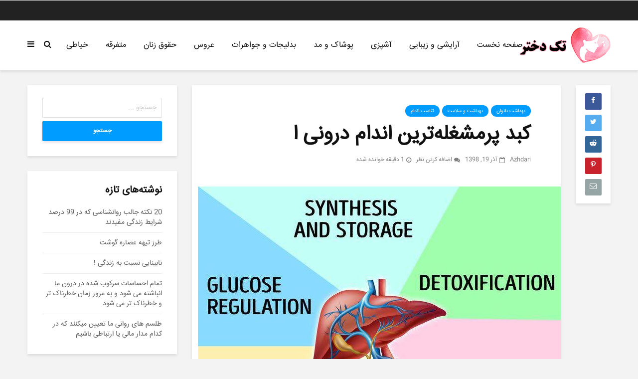

--- FILE ---
content_type: text/html; charset=UTF-8
request_url: https://takdokhtar.ir/%D8%A8%D9%87%D8%AF%D8%A7%D8%B4%D8%AA-%D9%88-%D8%B3%D9%84%D8%A7%D9%85%D8%AA/%DA%A9%D8%A8%D8%AF-%D9%BE%D8%B1%D9%85%D8%B4%D8%BA%D9%84%D9%87%E2%80%8C%D8%AA%D8%B1%DB%8C%D9%86-%D8%A7%D9%86%D8%AF%D8%A7%D9%85-%D8%AF%D8%B1%D9%88%D9%86%DB%8C-%D8%A7/
body_size: 18237
content:
<!DOCTYPE html>
<html dir="rtl" lang="fa-IR" class="no-js">
<head>
	<meta charset="UTF-8">
	<meta name="viewport" content="width=device-width,initial-scale=1.0">
		<link rel="pingback" href="https://takdokhtar.ir/xmlrpc.php">
		<meta name='robots' content='index, follow, max-image-preview:large, max-snippet:-1, max-video-preview:-1' />
	<style>img:is([sizes="auto" i], [sizes^="auto," i]) { contain-intrinsic-size: 3000px 1500px }</style>
	
	<!-- This site is optimized with the Yoast SEO plugin v26.3 - https://yoast.com/wordpress/plugins/seo/ -->
	<title>کبد پرمشغله‌ترین اندام درونی ا - مجله اینترنتی دختران ایران</title>
	<link rel="canonical" href="https://takdokhtar.ir/بهداشت-و-سلامت/کبد-پرمشغله‌ترین-اندام-درونی-ا/" />
	<meta property="og:locale" content="fa_IR" />
	<meta property="og:type" content="article" />
	<meta property="og:title" content="کبد پرمشغله‌ترین اندام درونی ا - مجله اینترنتی دختران ایران" />
	<meta property="og:description" content="کبد پرمشغله‌ترین اندام درونی انسان است بیش از یک لیتر خون در هر دقیقه از طریق کبد فیلتر می‌شود ️ کبد در حفظ تعادل و تنظیم هورمون‌های بدن نقش دارد یک کبد سالم 100% باکتریها و سموم را پیش از آنکه به جریان عمومی خون بدن برسند، از بدن دفع میکند باید بدانید تمام خون [&hellip;]" />
	<meta property="og:url" content="https://takdokhtar.ir/بهداشت-و-سلامت/کبد-پرمشغله‌ترین-اندام-درونی-ا/" />
	<meta property="og:site_name" content="مجله اینترنتی دختران ایران" />
	<meta property="article:published_time" content="2019-12-10T14:35:06+00:00" />
	<meta property="og:image" content="https://takdokhtar.ir/wp-content/uploads/2019/12/77118.jpg" />
	<meta property="og:image:width" content="728" />
	<meta property="og:image:height" content="580" />
	<meta property="og:image:type" content="image/jpeg" />
	<meta name="author" content="Azhdari" />
	<meta name="twitter:card" content="summary_large_image" />
	<meta name="twitter:label1" content="نوشته‌شده بدست" />
	<meta name="twitter:data1" content="Azhdari" />
	<script type="application/ld+json" class="yoast-schema-graph">{"@context":"https://schema.org","@graph":[{"@type":"WebPage","@id":"https://takdokhtar.ir/%d8%a8%d9%87%d8%af%d8%a7%d8%b4%d8%aa-%d9%88-%d8%b3%d9%84%d8%a7%d9%85%d8%aa/%da%a9%d8%a8%d8%af-%d9%be%d8%b1%d9%85%d8%b4%d8%ba%d9%84%d9%87%e2%80%8c%d8%aa%d8%b1%db%8c%d9%86-%d8%a7%d9%86%d8%af%d8%a7%d9%85-%d8%af%d8%b1%d9%88%d9%86%db%8c-%d8%a7/","url":"https://takdokhtar.ir/%d8%a8%d9%87%d8%af%d8%a7%d8%b4%d8%aa-%d9%88-%d8%b3%d9%84%d8%a7%d9%85%d8%aa/%da%a9%d8%a8%d8%af-%d9%be%d8%b1%d9%85%d8%b4%d8%ba%d9%84%d9%87%e2%80%8c%d8%aa%d8%b1%db%8c%d9%86-%d8%a7%d9%86%d8%af%d8%a7%d9%85-%d8%af%d8%b1%d9%88%d9%86%db%8c-%d8%a7/","name":"کبد پرمشغله‌ترین اندام درونی ا - مجله اینترنتی دختران ایران","isPartOf":{"@id":"https://takdokhtar.ir/#website"},"primaryImageOfPage":{"@id":"https://takdokhtar.ir/%d8%a8%d9%87%d8%af%d8%a7%d8%b4%d8%aa-%d9%88-%d8%b3%d9%84%d8%a7%d9%85%d8%aa/%da%a9%d8%a8%d8%af-%d9%be%d8%b1%d9%85%d8%b4%d8%ba%d9%84%d9%87%e2%80%8c%d8%aa%d8%b1%db%8c%d9%86-%d8%a7%d9%86%d8%af%d8%a7%d9%85-%d8%af%d8%b1%d9%88%d9%86%db%8c-%d8%a7/#primaryimage"},"image":{"@id":"https://takdokhtar.ir/%d8%a8%d9%87%d8%af%d8%a7%d8%b4%d8%aa-%d9%88-%d8%b3%d9%84%d8%a7%d9%85%d8%aa/%da%a9%d8%a8%d8%af-%d9%be%d8%b1%d9%85%d8%b4%d8%ba%d9%84%d9%87%e2%80%8c%d8%aa%d8%b1%db%8c%d9%86-%d8%a7%d9%86%d8%af%d8%a7%d9%85-%d8%af%d8%b1%d9%88%d9%86%db%8c-%d8%a7/#primaryimage"},"thumbnailUrl":"https://takdokhtar.ir/wp-content/uploads/2019/12/77118.jpg","datePublished":"2019-12-10T14:35:06+00:00","author":{"@id":"https://takdokhtar.ir/#/schema/person/bce8aac1646d2e42c0df47730f9b46ec"},"breadcrumb":{"@id":"https://takdokhtar.ir/%d8%a8%d9%87%d8%af%d8%a7%d8%b4%d8%aa-%d9%88-%d8%b3%d9%84%d8%a7%d9%85%d8%aa/%da%a9%d8%a8%d8%af-%d9%be%d8%b1%d9%85%d8%b4%d8%ba%d9%84%d9%87%e2%80%8c%d8%aa%d8%b1%db%8c%d9%86-%d8%a7%d9%86%d8%af%d8%a7%d9%85-%d8%af%d8%b1%d9%88%d9%86%db%8c-%d8%a7/#breadcrumb"},"inLanguage":"fa-IR","potentialAction":[{"@type":"ReadAction","target":["https://takdokhtar.ir/%d8%a8%d9%87%d8%af%d8%a7%d8%b4%d8%aa-%d9%88-%d8%b3%d9%84%d8%a7%d9%85%d8%aa/%da%a9%d8%a8%d8%af-%d9%be%d8%b1%d9%85%d8%b4%d8%ba%d9%84%d9%87%e2%80%8c%d8%aa%d8%b1%db%8c%d9%86-%d8%a7%d9%86%d8%af%d8%a7%d9%85-%d8%af%d8%b1%d9%88%d9%86%db%8c-%d8%a7/"]}]},{"@type":"ImageObject","inLanguage":"fa-IR","@id":"https://takdokhtar.ir/%d8%a8%d9%87%d8%af%d8%a7%d8%b4%d8%aa-%d9%88-%d8%b3%d9%84%d8%a7%d9%85%d8%aa/%da%a9%d8%a8%d8%af-%d9%be%d8%b1%d9%85%d8%b4%d8%ba%d9%84%d9%87%e2%80%8c%d8%aa%d8%b1%db%8c%d9%86-%d8%a7%d9%86%d8%af%d8%a7%d9%85-%d8%af%d8%b1%d9%88%d9%86%db%8c-%d8%a7/#primaryimage","url":"https://takdokhtar.ir/wp-content/uploads/2019/12/77118.jpg","contentUrl":"https://takdokhtar.ir/wp-content/uploads/2019/12/77118.jpg","width":728,"height":580},{"@type":"BreadcrumbList","@id":"https://takdokhtar.ir/%d8%a8%d9%87%d8%af%d8%a7%d8%b4%d8%aa-%d9%88-%d8%b3%d9%84%d8%a7%d9%85%d8%aa/%da%a9%d8%a8%d8%af-%d9%be%d8%b1%d9%85%d8%b4%d8%ba%d9%84%d9%87%e2%80%8c%d8%aa%d8%b1%db%8c%d9%86-%d8%a7%d9%86%d8%af%d8%a7%d9%85-%d8%af%d8%b1%d9%88%d9%86%db%8c-%d8%a7/#breadcrumb","itemListElement":[{"@type":"ListItem","position":1,"name":"خانه","item":"https://takdokhtar.ir/"},{"@type":"ListItem","position":2,"name":"کبد پرمشغله‌ترین اندام درونی ا"}]},{"@type":"WebSite","@id":"https://takdokhtar.ir/#website","url":"https://takdokhtar.ir/","name":"مجله اینترنتی دختران ایران","description":"","potentialAction":[{"@type":"SearchAction","target":{"@type":"EntryPoint","urlTemplate":"https://takdokhtar.ir/?s={search_term_string}"},"query-input":{"@type":"PropertyValueSpecification","valueRequired":true,"valueName":"search_term_string"}}],"inLanguage":"fa-IR"},{"@type":"Person","@id":"https://takdokhtar.ir/#/schema/person/bce8aac1646d2e42c0df47730f9b46ec","name":"Azhdari","url":"https://takdokhtar.ir/author/azhdari/"}]}</script>
	<!-- / Yoast SEO plugin. -->


<link rel="alternate" type="application/rss+xml" title="مجله اینترنتی دختران ایران &raquo; خوراک" href="https://takdokhtar.ir/feed/" />
<link rel="alternate" type="application/rss+xml" title="مجله اینترنتی دختران ایران &raquo; خوراک دیدگاه‌ها" href="https://takdokhtar.ir/comments/feed/" />
<link rel="alternate" type="application/rss+xml" title="مجله اینترنتی دختران ایران &raquo; کبد پرمشغله‌ترین اندام درونی ا خوراک دیدگاه‌ها" href="https://takdokhtar.ir/%d8%a8%d9%87%d8%af%d8%a7%d8%b4%d8%aa-%d9%88-%d8%b3%d9%84%d8%a7%d9%85%d8%aa/%da%a9%d8%a8%d8%af-%d9%be%d8%b1%d9%85%d8%b4%d8%ba%d9%84%d9%87%e2%80%8c%d8%aa%d8%b1%db%8c%d9%86-%d8%a7%d9%86%d8%af%d8%a7%d9%85-%d8%af%d8%b1%d9%88%d9%86%db%8c-%d8%a7/feed/" />
<script type="text/javascript">
/* <![CDATA[ */
window._wpemojiSettings = {"baseUrl":"https:\/\/s.w.org\/images\/core\/emoji\/16.0.1\/72x72\/","ext":".png","svgUrl":"https:\/\/s.w.org\/images\/core\/emoji\/16.0.1\/svg\/","svgExt":".svg","source":{"concatemoji":"https:\/\/takdokhtar.ir\/wp-includes\/js\/wp-emoji-release.min.js?ver=6.8.3"}};
/*! This file is auto-generated */
!function(s,n){var o,i,e;function c(e){try{var t={supportTests:e,timestamp:(new Date).valueOf()};sessionStorage.setItem(o,JSON.stringify(t))}catch(e){}}function p(e,t,n){e.clearRect(0,0,e.canvas.width,e.canvas.height),e.fillText(t,0,0);var t=new Uint32Array(e.getImageData(0,0,e.canvas.width,e.canvas.height).data),a=(e.clearRect(0,0,e.canvas.width,e.canvas.height),e.fillText(n,0,0),new Uint32Array(e.getImageData(0,0,e.canvas.width,e.canvas.height).data));return t.every(function(e,t){return e===a[t]})}function u(e,t){e.clearRect(0,0,e.canvas.width,e.canvas.height),e.fillText(t,0,0);for(var n=e.getImageData(16,16,1,1),a=0;a<n.data.length;a++)if(0!==n.data[a])return!1;return!0}function f(e,t,n,a){switch(t){case"flag":return n(e,"\ud83c\udff3\ufe0f\u200d\u26a7\ufe0f","\ud83c\udff3\ufe0f\u200b\u26a7\ufe0f")?!1:!n(e,"\ud83c\udde8\ud83c\uddf6","\ud83c\udde8\u200b\ud83c\uddf6")&&!n(e,"\ud83c\udff4\udb40\udc67\udb40\udc62\udb40\udc65\udb40\udc6e\udb40\udc67\udb40\udc7f","\ud83c\udff4\u200b\udb40\udc67\u200b\udb40\udc62\u200b\udb40\udc65\u200b\udb40\udc6e\u200b\udb40\udc67\u200b\udb40\udc7f");case"emoji":return!a(e,"\ud83e\udedf")}return!1}function g(e,t,n,a){var r="undefined"!=typeof WorkerGlobalScope&&self instanceof WorkerGlobalScope?new OffscreenCanvas(300,150):s.createElement("canvas"),o=r.getContext("2d",{willReadFrequently:!0}),i=(o.textBaseline="top",o.font="600 32px Arial",{});return e.forEach(function(e){i[e]=t(o,e,n,a)}),i}function t(e){var t=s.createElement("script");t.src=e,t.defer=!0,s.head.appendChild(t)}"undefined"!=typeof Promise&&(o="wpEmojiSettingsSupports",i=["flag","emoji"],n.supports={everything:!0,everythingExceptFlag:!0},e=new Promise(function(e){s.addEventListener("DOMContentLoaded",e,{once:!0})}),new Promise(function(t){var n=function(){try{var e=JSON.parse(sessionStorage.getItem(o));if("object"==typeof e&&"number"==typeof e.timestamp&&(new Date).valueOf()<e.timestamp+604800&&"object"==typeof e.supportTests)return e.supportTests}catch(e){}return null}();if(!n){if("undefined"!=typeof Worker&&"undefined"!=typeof OffscreenCanvas&&"undefined"!=typeof URL&&URL.createObjectURL&&"undefined"!=typeof Blob)try{var e="postMessage("+g.toString()+"("+[JSON.stringify(i),f.toString(),p.toString(),u.toString()].join(",")+"));",a=new Blob([e],{type:"text/javascript"}),r=new Worker(URL.createObjectURL(a),{name:"wpTestEmojiSupports"});return void(r.onmessage=function(e){c(n=e.data),r.terminate(),t(n)})}catch(e){}c(n=g(i,f,p,u))}t(n)}).then(function(e){for(var t in e)n.supports[t]=e[t],n.supports.everything=n.supports.everything&&n.supports[t],"flag"!==t&&(n.supports.everythingExceptFlag=n.supports.everythingExceptFlag&&n.supports[t]);n.supports.everythingExceptFlag=n.supports.everythingExceptFlag&&!n.supports.flag,n.DOMReady=!1,n.readyCallback=function(){n.DOMReady=!0}}).then(function(){return e}).then(function(){var e;n.supports.everything||(n.readyCallback(),(e=n.source||{}).concatemoji?t(e.concatemoji):e.wpemoji&&e.twemoji&&(t(e.twemoji),t(e.wpemoji)))}))}((window,document),window._wpemojiSettings);
/* ]]> */
</script>

<style id='wp-emoji-styles-inline-css' type='text/css'>

	img.wp-smiley, img.emoji {
		display: inline !important;
		border: none !important;
		box-shadow: none !important;
		height: 1em !important;
		width: 1em !important;
		margin: 0 0.07em !important;
		vertical-align: -0.1em !important;
		background: none !important;
		padding: 0 !important;
	}
</style>
<link rel='stylesheet' id='gridlove-main-css' href='https://takdokhtar.ir/wp-content/themes/gridlove/assets/css/min.css?ver=1.0' type='text/css' media='all' />
<style id='gridlove-main-inline-css' type='text/css'>
body{font-size: 16px;}h1, .h1 {font-size: 40px;}h2, .h2,.col-lg-12 .gridlove-post-b .h3 {font-size: 26px;}h3, .h3 {font-size: 22px;}h4, .h4 {font-size: 20px;}h5, .h5 {font-size: 18px;}h6, .h6 {font-size: 16px;}.widget, .gridlove-header-responsive .sub-menu, .gridlove-site-header .sub-menu{font-size: 14px;}.gridlove-main-navigation {font-size: 16px;}.gridlove-post {font-size: 16px;}body{background: #f3f3f3;color: #5e5e5e;font-family: 'Cabin';font-weight: 400;}h1, h2, h3, h4, h5, h6,.h1, .h2, .h3, .h4, .h5, .h6,blockquote,thead td,.comment-author b,q:before{color: #111111;font-family: 'Lato';font-weight: 700;}.gridlove-main-nav a,.gridlove-posts-widget a{font-family: 'Cabin';font-weight: 700;}.gridlove-header-top{background-color: #222222;color: #dddddd;}.gridlove-header-top a{color: #dddddd;}.gridlove-header-top a:hover{color: #ffffff;}.gridlove-header-wrapper,.gridlove-header-middle .sub-menu,.gridlove-header-responsive,.gridlove-header-responsive .sub-menu{background-color:#ffffff; }.gridlove-header-middle,.gridlove-header-middle a,.gridlove-header-responsive{color: #111111;}.gridlove-header-middle a:hover,.gridlove-header-middle .gridlove-sidebar-action:hover,.gridlove-header-middle .gridlove-actions-button > span:hover,.gridlove-header-middle .current_page_item > a,.gridlove-header-middle .current_page_ancestor > a,.gridlove-header-middle .current-menu-item > a,.gridlove-header-middle .current-menu-ancestor > a,.gridlove-header-middle .gridlove-category-menu article:hover a {color: #009cff;}.gridlove-header-middle .active>span,.gridlove-header-middle .gridlove-main-nav>li.menu-item-has-children:hover>a,.gridlove-header-middle .gridlove-social-icons:hover>span,.gridlove-header-responsive .active>span{background-color: rgba(17,17,17,0.05)}.gridlove-header-middle .gridlove-search-form input{border-color: rgba(17,17,17,0.1)}.gridlove-header-middle .sub-menu,.gridlove-header-responsive .sub-menu{border-top: 1px solid rgba(17,17,17,0.05)}.gridlove-header-middle{height: 100px;}.gridlove-branding-bg{background:#f0233b;}.gridlove-header-responsive .gridlove-actions-button:hover >span{color:#009cff;}.gridlove-sidebar-action .gridlove-bars:before,.gridlove-sidebar-action .gridlove-bars:after{background:#111111;}.gridlove-sidebar-action:hover .gridlove-bars:before,.gridlove-sidebar-action:hover .gridlove-bars:after{background:#009cff;}.gridlove-sidebar-action .gridlove-bars{border-color: #111111;}.gridlove-sidebar-action:hover .gridlove-bars{border-color:#009cff;}.gridlove-header-bottom .sub-menu{ background-color:#ffffff;}.gridlove-header-bottom .sub-menu a{color:#111111;}.gridlove-header-bottom .sub-menu a:hover,.gridlove-header-bottom .gridlove-category-menu article:hover a{color:#009cff;}.gridlove-header-bottom{background-color:#ffffff;}.gridlove-header-bottom,.gridlove-header-bottom a{color: #111111;}.gridlove-header-bottom a:hover,.gridlove-header-bottom .gridlove-sidebar-action:hover,.gridlove-header-bottom .gridlove-actions-button > span:hover,.gridlove-header-bottom .current_page_item > a,.gridlove-header-bottom .current_page_ancestor > a,.gridlove-header-bottom .current-menu-item > a,.gridlove-header-bottom .current-menu-ancestor > a {color: #009cff;}.gridlove-header-bottom .active>span,.gridlove-header-bottom .gridlove-main-nav>li.menu-item-has-children:hover>a,.gridlove-header-bottom .gridlove-social-icons:hover>span{background-color: rgba(17,17,17,0.05)}.gridlove-header-bottom .gridlove-search-form input{border-color: rgba(17,17,17,0.1)}.gridlove-header-bottom,.gridlove-header-bottom .sub-menu{border-top: 1px solid rgba(17,17,17,0.07)}.gridlove-header-sticky,.gridlove-header-sticky .sub-menu{background-color:#ffffff; }.gridlove-header-sticky,.gridlove-header-sticky a{color: #111111;}.gridlove-header-sticky a:hover,.gridlove-header-sticky .gridlove-sidebar-action:hover,.gridlove-header-sticky .gridlove-actions-button > span:hover,.gridlove-header-sticky .current_page_item > a,.gridlove-header-sticky .current_page_ancestor > a,.gridlove-header-sticky .current-menu-item > a,.gridlove-header-sticky .current-menu-ancestor > a,.gridlove-header-sticky .gridlove-category-menu article:hover a{color: #009cff;}.gridlove-header-sticky .active>span,.gridlove-header-sticky .gridlove-main-nav>li.menu-item-has-children:hover>a,.gridlove-header-sticky .gridlove-social-icons:hover>span{background-color: rgba(17,17,17,0.05)}.gridlove-header-sticky .gridlove-search-form input{border-color: rgba(17,17,17,0.1)}.gridlove-header-sticky .sub-menu{border-top: 1px solid rgba(17,17,17,0.05)}.gridlove-cover-area,.gridlove-cover{height:500px; }.gridlove-cover-area .gridlove-cover-bg img{width:1500px; }.gridlove-box{background: #ffffff;}a{color: #5e5e5e;}.entry-title a{ color: #111111;}a:hover,.comment-reply-link,#cancel-comment-reply-link,.gridlove-box .entry-title a:hover,.gridlove-posts-widget article:hover a{color: #009cff;}.entry-content p a,.widget_text a{color: #009cff; border-color: rgba(0,156,255,0.8);}.entry-content p a:hover,.widget_text a:hover{border-bottom: 1px solid transparent;}.comment-reply-link:hover,.gallery .gallery-item a:after{color: #5e5e5e; }.gridlove-post-b .box-col-b:only-child .entry-title a,.gridlove-post-d .entry-overlay:only-child .entry-title a{color: #111111;}.gridlove-post-b .box-col-b:only-child .entry-title a:hover,.gridlove-post-d .entry-overlay:only-child .entry-title a:hover{ color: #009cff; }.gridlove-post-b .box-col-b:only-child .meta-item,.gridlove-post-b .box-col-b:only-child .entry-meta a,.gridlove-post-b .box-col-b:only-child .entry-meta span,.gridlove-post-d .entry-overlay:only-child .meta-item,.gridlove-post-d .entry-overlay:only-child .entry-meta a,.gridlove-post-d .entry-overlay:only-child .entry-meta span {color: #818181;}.entry-meta .meta-item, .entry-meta a, .entry-meta span,.comment-metadata a{color: #818181;}blockquote{color: rgba(17,17,17,0.8);}blockquote:before{color: rgba(17,17,17,0.15);}.entry-meta a:hover{color: #111111;}.widget_tag_cloud a,.entry-tags a{ background: rgba(94,94,94,0.1); color: #5e5e5e; }.submit,.gridlove-button,.mks_autor_link_wrap a,.mks_read_more a,input[type="submit"],.gridlove-cat, .gridlove-pill,.gridlove-button-search{color:#FFF;background-color: #009cff;}.gridlove-button:hover{color:#FFF;}.gridlove-share a:hover{background:rgba(17, 17, 17, .8);color:#FFF;}.gridlove-pill:hover,.gridlove-author-links a:hover,.entry-category a:hover{background: #111;color: #FFF;}.gridlove-cover-content .entry-category a:hover,.entry-overlay .entry-category a:hover,.gridlove-highlight .entry-category a:hover,.gridlove-box.gridlove-post-d .entry-overlay .entry-category a:hover,.gridlove-post-a .entry-category a:hover,.gridlove-highlight .gridlove-format-icon{background: #FFF;color: #111;}.gridlove-author, .gridlove-prev-next-nav,.comment .comment-respond{border-color: rgba(94,94,94,0.1);}.gridlove-load-more a,.gridlove-pagination .gridlove-next a,.gridlove-pagination .gridlove-prev a,.gridlove-pagination .next,.gridlove-pagination .prev,.gridlove-infinite-scroll a,.double-bounce1, .double-bounce2,.gridlove-link-pages > span,.module-actions ul.page-numbers span.page-numbers{color:#FFF;background-color: #009cff;}.gridlove-pagination .current{background-color:rgba(94,94,94,0.1);}.gridlove-highlight{background: #083b5c;}.gridlove-highlight,.gridlove-highlight h4,.gridlove-highlight a{color: #ffffff;}.gridlove-highlight .entry-meta .meta-item, .gridlove-highlight .entry-meta a, .gridlove-highlight .entry-meta span,.gridlove-highlight p{color: rgba(255,255,255,0.8);}.gridlove-highlight .gridlove-author-links .fa-link,.gridlove-highlight .gridlove_category_widget .gridlove-full-color li a:after{background: #b5e1ff;}.gridlove-highlight .entry-meta a:hover{color: #ffffff;}.gridlove-highlight.gridlove-post-d .entry-image a:after{background-color: rgba(8,59,92,0.7);}.gridlove-highlight.gridlove-post-d:hover .entry-image a:after{background-color: rgba(8,59,92,0.9);}.gridlove-highlight.gridlove-post-a .entry-image:hover>a:after, .gridlove-highlight.gridlove-post-b .entry-image:hover a:after{background-color: rgba(8,59,92,0.2);}.gridlove-highlight .gridlove-slider-controls > div{background-color: rgba(255,255,255,0.1);color: #ffffff; }.gridlove-highlight .gridlove-slider-controls > div:hover{background-color: rgba(255,255,255,0.3);color: #ffffff; }.gridlove-highlight.gridlove-box .entry-title a:hover{color: #b5e1ff;}.gridlove-highlight.widget_meta a, .gridlove-highlight.widget_recent_entries li, .gridlove-highlight.widget_recent_comments li, .gridlove-highlight.widget_nav_menu a, .gridlove-highlight.widget_archive li, .gridlove-highlight.widget_pages a{border-color: rgba(255,255,255,0.1);}.gridlove-cover-content .entry-meta .meta-item, .gridlove-cover-content .entry-meta a, .gridlove-cover-content .entry-meta span{color: rgba(255, 255, 255, .8);}.gridlove-cover-content .entry-meta a:hover{color: rgba(255, 255, 255, 1);}.module-title h2,.module-title .h2{ color: #111111; }.gridlove-action-link,.gridlove-slider-controls > div,.module-actions ul.page-numbers .next.page-numbers,.module-actions ul.page-numbers .prev.page-numbers{background: rgba(17,17,17,0.1); color: #111111; }.gridlove-slider-controls > div:hover,.gridlove-action-link:hover,.module-actions ul.page-numbers .next.page-numbers:hover,.module-actions ul.page-numbers .prev.page-numbers:hover{color: #111111;background: rgba(17,17,17,0.3); }.gridlove-pn-ico,.gridlove-author-links .fa-link{background: rgba(94,94,94,0.1); color: #5e5e5e;}.gridlove-prev-next-nav a:hover .gridlove-pn-ico{background: rgba(0,156,255,1); color: #ffffff;}.widget_meta a,.widget_recent_entries li,.widget_recent_comments li,.widget_nav_menu a,.widget_archive li,.widget_pages a,.widget_categories li,.gridlove_category_widget .gridlove-count-color li,.widget_categories .children li,.widget_archiv .children li{border-color: rgba(94,94,94,0.1);}.widget_recent_entries a:hover,.menu-item-has-children.active > span,.menu-item-has-children.active > a,.gridlove-nav-widget-acordion:hover,.widget_recent_comments .recentcomments a.url:hover{color: #009cff;}.widget_recent_comments .url,.post-date,.widget_recent_comments .recentcomments,.gridlove-nav-widget-acordion,.widget_archive li,.rss-date,.widget_categories li,.widget_archive li{color:#818181;}.widget_pages .children,.widget_nav_menu .sub-menu{background:#009cff;color:#FFF;}.widget_pages .children a,.widget_nav_menu .sub-menu a,.widget_nav_menu .sub-menu span,.widget_pages .children span{color:#FFF;}.widget_tag_cloud a:hover,.entry-tags a:hover{background: #009cff;color:#FFF;}.gridlove-footer{background: #111111;color: #ffffff;}.gridlove-footer .widget-title{color: #ffffff;}.gridlove-footer a{color: rgba(255,255,255,0.8);}.gridlove-footer a:hover{color: #ffffff;}.gridlove-footer .widget_recent_comments .url, .gridlove-footer .post-date, .gridlove-footer .widget_recent_comments .recentcomments, .gridlove-footer .gridlove-nav-widget-acordion, .gridlove-footer .widget_archive li, .gridlove-footer .rss-date{color: rgba(255,255,255,0.8); }.gridlove-footer .widget_meta a, .gridlove-footer .widget_recent_entries li, .gridlove-footer .widget_recent_comments li, .gridlove-footer .widget_nav_menu a, .gridlove-footer .widget_archive li, .gridlove-footer .widget_pages a,.gridlove-footer table,.gridlove-footer td,.gridlove-footer th,.gridlove-footer .widget_calendar table,.gridlove-footer .widget.widget_categories select,.gridlove-footer .widget_calendar table tfoot tr td{border-color: rgba(255,255,255,0.2);}table,td,th,.widget_calendar table{ border-color: rgba(94,94,94,0.1);}input[type="text"], input[type="email"], input[type="url"], input[type="tel"], input[type="number"], input[type="date"], input[type="password"], select, textarea{border-color: rgba(94,94,94,0.2);}div.mejs-container .mejs-controls {background-color: rgba(94,94,94,0.1);}body .mejs-controls .mejs-time-rail .mejs-time-current{background: #009cff;}body .mejs-video.mejs-container .mejs-controls{background-color: rgba(255,255,255,0.9);}
</style>
<link rel='stylesheet' id='gridlove-rtl-css' href='https://takdokhtar.ir/wp-content/themes/gridlove/assets/css/rtl.css?ver=1.0' type='text/css' media='all' />
<link rel='stylesheet' id='fancybox-css' href='https://takdokhtar.ir/wp-content/plugins/easy-fancybox/fancybox/1.5.4/jquery.fancybox.min.css?ver=6.8.3' type='text/css' media='screen' />
<script type="text/javascript" src="https://takdokhtar.ir/wp-includes/js/jquery/jquery.min.js?ver=3.7.1" id="jquery-core-js"></script>
<script type="text/javascript" src="https://takdokhtar.ir/wp-includes/js/jquery/jquery-migrate.min.js?ver=3.4.1" id="jquery-migrate-js"></script>
<link rel="https://api.w.org/" href="https://takdokhtar.ir/wp-json/" /><link rel="alternate" title="JSON" type="application/json" href="https://takdokhtar.ir/wp-json/wp/v2/posts/6427" /><link rel="EditURI" type="application/rsd+xml" title="RSD" href="https://takdokhtar.ir/xmlrpc.php?rsd" />
<link rel="stylesheet" href="https://takdokhtar.ir/wp-content/themes/gridlove/rtl.css" type="text/css" media="screen" /><meta name="generator" content="WordPress 6.8.3" />
<link rel='shortlink' href='https://takdokhtar.ir/?p=6427' />
<link rel="alternate" title="oEmbed (JSON)" type="application/json+oembed" href="https://takdokhtar.ir/wp-json/oembed/1.0/embed?url=https%3A%2F%2Ftakdokhtar.ir%2F%25d8%25a8%25d9%2587%25d8%25af%25d8%25a7%25d8%25b4%25d8%25aa-%25d9%2588-%25d8%25b3%25d9%2584%25d8%25a7%25d9%2585%25d8%25aa%2F%25da%25a9%25d8%25a8%25d8%25af-%25d9%25be%25d8%25b1%25d9%2585%25d8%25b4%25d8%25ba%25d9%2584%25d9%2587%25e2%2580%258c%25d8%25aa%25d8%25b1%25db%258c%25d9%2586-%25d8%25a7%25d9%2586%25d8%25af%25d8%25a7%25d9%2585-%25d8%25af%25d8%25b1%25d9%2588%25d9%2586%25db%258c-%25d8%25a7%2F" />
<link rel="alternate" title="oEmbed (XML)" type="text/xml+oembed" href="https://takdokhtar.ir/wp-json/oembed/1.0/embed?url=https%3A%2F%2Ftakdokhtar.ir%2F%25d8%25a8%25d9%2587%25d8%25af%25d8%25a7%25d8%25b4%25d8%25aa-%25d9%2588-%25d8%25b3%25d9%2584%25d8%25a7%25d9%2585%25d8%25aa%2F%25da%25a9%25d8%25a8%25d8%25af-%25d9%25be%25d8%25b1%25d9%2585%25d8%25b4%25d8%25ba%25d9%2584%25d9%2587%25e2%2580%258c%25d8%25aa%25d8%25b1%25db%258c%25d9%2586-%25d8%25a7%25d9%2586%25d8%25af%25d8%25a7%25d9%2585-%25d8%25af%25d8%25b1%25d9%2588%25d9%2586%25db%258c-%25d8%25a7%2F&#038;format=xml" />
<style type="text/css">.recentcomments a{display:inline !important;padding:0 !important;margin:0 !important;}</style></head>
<div style="width:1px;height:1px;overflow:hidden">
<a href="https://barzegaran.com/" title="طراحی سایت و سئو vip" target="_blank">طراحی سایت و سئو vip</a>
<br>
<a href="https://washtash.com/" title="خشکشویی" target="_blank">خشکشویی</a>
<br>
<a href="https://abineco.ir/" title="تصفیه آب" target="_blank">تصفیه آب</a>
</div>
<body data-rsssl=1 class="rtl wp-singular post-template-default single single-post postid-6427 single-format-standard wp-theme-gridlove chrome">
	
		
	<header id="header" class="gridlove-site-header hidden-md-down  gridlove-header-shadow">
			
							<div class="gridlove-header-top">
	<div class="container">

					<div class="gridlove-slot-l">
				  
			</div>
		
		
					<div class="gridlove-slot-r">
				 
			</div>
			</div>				
</div>			
			<div class="gridlove-header-wrapper">
    <div class="gridlove-header-1 gridlove-header-middle container">
        
        <div class="gridlove-slot-l">
            
<div class="gridlove-site-branding ">
			<span class="site-title h1"><a href="https://takdokhtar.ir/" rel="home"><img class="gridlove-logo" src="https://takdokhtar.ir/wp-content/uploads/2019/05/takdokhtar-1.png" alt="مجله اینترنتی دختران ایران"></a></span>
	
	
</div>

        </div>

        <div class="gridlove-slot-r">
            <nav class="gridlove-main-navigation">	
				<ul id="menu-%d9%85%d9%86%d9%88-%d8%a7%d8%b5%d9%84%db%8c" class="gridlove-main-nav gridlove-menu"><li id="menu-item-2784" class="menu-item menu-item-type-custom menu-item-object-custom menu-item-home menu-item-2784"><a href="https://takdokhtar.ir/">صفحه نخست</a></li>
<li id="menu-item-2879" class="menu-item menu-item-type-taxonomy menu-item-object-category menu-item-has-children menu-item-2879"><a href="https://takdokhtar.ir/category/beauty-and-beauty/">آرایشی و زیبایی</a>
<ul class="sub-menu">
	<li id="menu-item-2880" class="menu-item menu-item-type-taxonomy menu-item-object-category menu-item-2880"><a href="https://takdokhtar.ir/category/beauty-and-beauty/make-up/">آرایش</a></li>
	<li id="menu-item-2881" class="menu-item menu-item-type-taxonomy menu-item-object-category menu-item-2881"><a href="https://takdokhtar.ir/category/beauty-and-beauty/cosmetic-products/">محصولات آرایشی و بهداشتی</a></li>
	<li id="menu-item-2882" class="menu-item menu-item-type-taxonomy menu-item-object-category menu-item-2882"><a href="https://takdokhtar.ir/category/beauty-and-beauty/hair-style/">مدل مو</a></li>
	<li id="menu-item-2883" class="menu-item menu-item-type-taxonomy menu-item-object-category menu-item-2883"><a href="https://takdokhtar.ir/category/beauty-and-beauty/nails/">ناخن</a></li>
</ul>
</li>
<li id="menu-item-2884" class="menu-item menu-item-type-taxonomy menu-item-object-category menu-item-2884"><a href="https://takdokhtar.ir/category/cooking/">آشپزی</a></li>
<li id="menu-item-2891" class="menu-item menu-item-type-taxonomy menu-item-object-category menu-item-has-children menu-item-2891"><a href="https://takdokhtar.ir/category/apparel-and-fashion/">پوشاک و مد</a>
<ul class="sub-menu">
	<li id="menu-item-2892" class="menu-item menu-item-type-taxonomy menu-item-object-category menu-item-2892"><a href="https://takdokhtar.ir/category/apparel-and-fashion/shawls-and-scarves/">شال و روسری</a></li>
	<li id="menu-item-2893" class="menu-item menu-item-type-taxonomy menu-item-object-category menu-item-2893"><a href="https://takdokhtar.ir/category/apparel-and-fashion/pants/">شلوار</a></li>
	<li id="menu-item-2894" class="menu-item menu-item-type-taxonomy menu-item-object-category menu-item-2894"><a href="https://takdokhtar.ir/category/apparel-and-fashion/shoe/">کفش</a></li>
	<li id="menu-item-2895" class="menu-item menu-item-type-taxonomy menu-item-object-category menu-item-2895"><a href="https://takdokhtar.ir/category/apparel-and-fashion/slack-suit/">لباس راحتی</a></li>
	<li id="menu-item-2896" class="menu-item menu-item-type-taxonomy menu-item-object-category menu-item-2896"><a href="https://takdokhtar.ir/category/apparel-and-fashion/formal-clothes/">لباس مجلسی</a></li>
	<li id="menu-item-2897" class="menu-item menu-item-type-taxonomy menu-item-object-category menu-item-2897"><a href="https://takdokhtar.ir/category/apparel-and-fashion/model-manto/">مدل مانتو</a></li>
</ul>
</li>
<li id="menu-item-2885" class="menu-item menu-item-type-taxonomy menu-item-object-category menu-item-has-children menu-item-2885"><a href="https://takdokhtar.ir/category/rhinestones-and-jewelry/">بدلیجات و جواهرات</a>
<ul class="sub-menu">
	<li id="menu-item-2886" class="menu-item menu-item-type-taxonomy menu-item-object-category menu-item-2886"><a href="https://takdokhtar.ir/category/rhinestones-and-jewelry/ring/">انگشتر</a></li>
	<li id="menu-item-2887" class="menu-item menu-item-type-taxonomy menu-item-object-category menu-item-2887"><a href="https://takdokhtar.ir/category/rhinestones-and-jewelry/paband/">پابند</a></li>
	<li id="menu-item-2888" class="menu-item menu-item-type-taxonomy menu-item-object-category menu-item-2888"><a href="https://takdokhtar.ir/category/rhinestones-and-jewelry/a-bracelet/">دستبند</a></li>
	<li id="menu-item-2889" class="menu-item menu-item-type-taxonomy menu-item-object-category menu-item-2889"><a href="https://takdokhtar.ir/category/rhinestones-and-jewelry/necklaces/">گردنبند</a></li>
	<li id="menu-item-2890" class="menu-item menu-item-type-taxonomy menu-item-object-category menu-item-2890"><a href="https://takdokhtar.ir/category/rhinestones-and-jewelry/earrings/">گوشواره</a></li>
</ul>
</li>
<li id="menu-item-2901" class="menu-item menu-item-type-taxonomy menu-item-object-category menu-item-has-children menu-item-2901"><a href="https://takdokhtar.ir/category/bride/">عروس</a>
<ul class="sub-menu">
	<li id="menu-item-2902" class="menu-item menu-item-type-taxonomy menu-item-object-category menu-item-2902"><a href="https://takdokhtar.ir/category/bride/bunch-of-flowers/">دسته گل</a></li>
	<li id="menu-item-2903" class="menu-item menu-item-type-taxonomy menu-item-object-category menu-item-2903"><a href="https://takdokhtar.ir/category/bride/bride-dress/">لباس عروس</a></li>
	<li id="menu-item-2904" class="menu-item menu-item-type-taxonomy menu-item-object-category menu-item-2904"><a href="https://takdokhtar.ir/category/bride/bride-hairstyles/">مدل مو عروس</a></li>
</ul>
</li>
<li id="menu-item-2898" class="menu-item menu-item-type-taxonomy menu-item-object-category menu-item-2898"><a href="https://takdokhtar.ir/category/womens-rights/">حقوق زنان</a></li>
<li id="menu-item-2906" class="menu-item menu-item-type-taxonomy menu-item-object-category menu-item-has-children menu-item-2906"><a href="https://takdokhtar.ir/category/other/">متفرقه</a>
<ul class="sub-menu">
	<li id="menu-item-2905" class="menu-item menu-item-type-taxonomy menu-item-object-category menu-item-2905"><a href="https://takdokhtar.ir/category/book-reading/">کتابخوانی</a></li>
</ul>
</li>
<li id="menu-item-2899" class="menu-item menu-item-type-taxonomy menu-item-object-category menu-item-2899"><a href="https://takdokhtar.ir/category/sewing/">خیاطی</a></li>
</ul>	</nav>            	<ul class="gridlove-actions gridlove-menu">
					<li class="gridlove-actions-button gridlove-action-search">
	<span>
		<i class="fa fa-search"></i>
	</span>
	<ul class="sub-menu">
		<li>
			<form class="gridlove-search-form" action="https://takdokhtar.ir/" method="get"><input name="s" type="text" value="" placeholder="جستجو ..." /><button type="submit" class="gridlove-button-search">جستجو</button></form>		</li>
	</ul>
</li>					<li class="gridlove-actions-button">
	<span class="gridlove-sidebar-action">
		<i class="fa fa-bars"></i>
	</span>
</li>			</ul>
        </div>
        
    </div>
</div>

							<div id="gridlove-header-sticky" class="gridlove-header-sticky">
	<div class="container">
		
		<div class="gridlove-slot-l">
			
<div class="gridlove-site-branding ">
			<span class="site-title h1"><a href="https://takdokhtar.ir/" rel="home"><img class="gridlove-logo" src="https://takdokhtar.ir/wp-content/uploads/2019/05/takdokhtar-1.png" alt="مجله اینترنتی دختران ایران"></a></span>
	
	
</div>

		</div>	
		<div class="gridlove-slot-r">
			<nav class="gridlove-main-navigation">	
				<ul id="menu-%d9%85%d9%86%d9%88-%d8%a7%d8%b5%d9%84%db%8c-1" class="gridlove-main-nav gridlove-menu"><li class="menu-item menu-item-type-custom menu-item-object-custom menu-item-home menu-item-2784"><a href="https://takdokhtar.ir/">صفحه نخست</a></li>
<li class="menu-item menu-item-type-taxonomy menu-item-object-category menu-item-has-children menu-item-2879"><a href="https://takdokhtar.ir/category/beauty-and-beauty/">آرایشی و زیبایی</a>
<ul class="sub-menu">
	<li class="menu-item menu-item-type-taxonomy menu-item-object-category menu-item-2880"><a href="https://takdokhtar.ir/category/beauty-and-beauty/make-up/">آرایش</a></li>
	<li class="menu-item menu-item-type-taxonomy menu-item-object-category menu-item-2881"><a href="https://takdokhtar.ir/category/beauty-and-beauty/cosmetic-products/">محصولات آرایشی و بهداشتی</a></li>
	<li class="menu-item menu-item-type-taxonomy menu-item-object-category menu-item-2882"><a href="https://takdokhtar.ir/category/beauty-and-beauty/hair-style/">مدل مو</a></li>
	<li class="menu-item menu-item-type-taxonomy menu-item-object-category menu-item-2883"><a href="https://takdokhtar.ir/category/beauty-and-beauty/nails/">ناخن</a></li>
</ul>
</li>
<li class="menu-item menu-item-type-taxonomy menu-item-object-category menu-item-2884"><a href="https://takdokhtar.ir/category/cooking/">آشپزی</a></li>
<li class="menu-item menu-item-type-taxonomy menu-item-object-category menu-item-has-children menu-item-2891"><a href="https://takdokhtar.ir/category/apparel-and-fashion/">پوشاک و مد</a>
<ul class="sub-menu">
	<li class="menu-item menu-item-type-taxonomy menu-item-object-category menu-item-2892"><a href="https://takdokhtar.ir/category/apparel-and-fashion/shawls-and-scarves/">شال و روسری</a></li>
	<li class="menu-item menu-item-type-taxonomy menu-item-object-category menu-item-2893"><a href="https://takdokhtar.ir/category/apparel-and-fashion/pants/">شلوار</a></li>
	<li class="menu-item menu-item-type-taxonomy menu-item-object-category menu-item-2894"><a href="https://takdokhtar.ir/category/apparel-and-fashion/shoe/">کفش</a></li>
	<li class="menu-item menu-item-type-taxonomy menu-item-object-category menu-item-2895"><a href="https://takdokhtar.ir/category/apparel-and-fashion/slack-suit/">لباس راحتی</a></li>
	<li class="menu-item menu-item-type-taxonomy menu-item-object-category menu-item-2896"><a href="https://takdokhtar.ir/category/apparel-and-fashion/formal-clothes/">لباس مجلسی</a></li>
	<li class="menu-item menu-item-type-taxonomy menu-item-object-category menu-item-2897"><a href="https://takdokhtar.ir/category/apparel-and-fashion/model-manto/">مدل مانتو</a></li>
</ul>
</li>
<li class="menu-item menu-item-type-taxonomy menu-item-object-category menu-item-has-children menu-item-2885"><a href="https://takdokhtar.ir/category/rhinestones-and-jewelry/">بدلیجات و جواهرات</a>
<ul class="sub-menu">
	<li class="menu-item menu-item-type-taxonomy menu-item-object-category menu-item-2886"><a href="https://takdokhtar.ir/category/rhinestones-and-jewelry/ring/">انگشتر</a></li>
	<li class="menu-item menu-item-type-taxonomy menu-item-object-category menu-item-2887"><a href="https://takdokhtar.ir/category/rhinestones-and-jewelry/paband/">پابند</a></li>
	<li class="menu-item menu-item-type-taxonomy menu-item-object-category menu-item-2888"><a href="https://takdokhtar.ir/category/rhinestones-and-jewelry/a-bracelet/">دستبند</a></li>
	<li class="menu-item menu-item-type-taxonomy menu-item-object-category menu-item-2889"><a href="https://takdokhtar.ir/category/rhinestones-and-jewelry/necklaces/">گردنبند</a></li>
	<li class="menu-item menu-item-type-taxonomy menu-item-object-category menu-item-2890"><a href="https://takdokhtar.ir/category/rhinestones-and-jewelry/earrings/">گوشواره</a></li>
</ul>
</li>
<li class="menu-item menu-item-type-taxonomy menu-item-object-category menu-item-has-children menu-item-2901"><a href="https://takdokhtar.ir/category/bride/">عروس</a>
<ul class="sub-menu">
	<li class="menu-item menu-item-type-taxonomy menu-item-object-category menu-item-2902"><a href="https://takdokhtar.ir/category/bride/bunch-of-flowers/">دسته گل</a></li>
	<li class="menu-item menu-item-type-taxonomy menu-item-object-category menu-item-2903"><a href="https://takdokhtar.ir/category/bride/bride-dress/">لباس عروس</a></li>
	<li class="menu-item menu-item-type-taxonomy menu-item-object-category menu-item-2904"><a href="https://takdokhtar.ir/category/bride/bride-hairstyles/">مدل مو عروس</a></li>
</ul>
</li>
<li class="menu-item menu-item-type-taxonomy menu-item-object-category menu-item-2898"><a href="https://takdokhtar.ir/category/womens-rights/">حقوق زنان</a></li>
<li class="menu-item menu-item-type-taxonomy menu-item-object-category menu-item-has-children menu-item-2906"><a href="https://takdokhtar.ir/category/other/">متفرقه</a>
<ul class="sub-menu">
	<li class="menu-item menu-item-type-taxonomy menu-item-object-category menu-item-2905"><a href="https://takdokhtar.ir/category/book-reading/">کتابخوانی</a></li>
</ul>
</li>
<li class="menu-item menu-item-type-taxonomy menu-item-object-category menu-item-2899"><a href="https://takdokhtar.ir/category/sewing/">خیاطی</a></li>
</ul>	</nav>     
				<ul class="gridlove-actions gridlove-menu">
					<li class="gridlove-actions-button gridlove-action-search">
	<span>
		<i class="fa fa-search"></i>
	</span>
	<ul class="sub-menu">
		<li>
			<form class="gridlove-search-form" action="https://takdokhtar.ir/" method="get"><input name="s" type="text" value="" placeholder="جستجو ..." /><button type="submit" class="gridlove-button-search">جستجو</button></form>		</li>
	</ul>
</li>					<li class="gridlove-actions-button">
	<span class="gridlove-sidebar-action">
		<i class="fa fa-bars"></i>
	</span>
</li>			</ul>
		</div>
	</div>
</div>			
	</header>

	<div id="gridlove-header-responsive" class="gridlove-header-responsive hidden-lg-up">

	<div class="container">
		
		
<div class="gridlove-site-branding ">
			<span class="site-title h1"><a href="https://takdokhtar.ir/" rel="home"><img class="gridlove-logo" src="https://takdokhtar.ir/wp-content/uploads/2019/05/takdokhtar-1.png" alt="مجله اینترنتی دختران ایران"></a></span>
	
	
</div>


		

<ul class="gridlove-actions gridlove-menu">

								<li class="gridlove-actions-button gridlove-action-search">
	<span>
		<i class="fa fa-search"></i>
	</span>
	<ul class="sub-menu">
		<li>
			<form class="gridlove-search-form" action="https://takdokhtar.ir/" method="get"><input name="s" type="text" value="" placeholder="جستجو ..." /><button type="submit" class="gridlove-button-search">جستجو</button></form>		</li>
	</ul>
</li>								<li class="gridlove-actions-button">
	<span class="gridlove-sidebar-action">
		<i class="fa fa-bars"></i>
	</span>
</li>		

</ul>
	</div>

</div>






<div id="content" class="gridlove-site-content container gridlove-sidebar-right">

    <div class="row">

    	
	
	
		<div class="gridlove-share-wrapper">
			<div class="gridlove-share gridlove-box gridlove-sticky-share">

									<a href="javascript:void(0);" class="gridlove-facebook gridlove-share-item" data-url="http://www.facebook.com/sharer/sharer.php?u=https%3A%2F%2Ftakdokhtar.ir%2F%25d8%25a8%25d9%2587%25d8%25af%25d8%25a7%25d8%25b4%25d8%25aa-%25d9%2588-%25d8%25b3%25d9%2584%25d8%25a7%25d9%2585%25d8%25aa%2F%25da%25a9%25d8%25a8%25d8%25af-%25d9%25be%25d8%25b1%25d9%2585%25d8%25b4%25d8%25ba%25d9%2584%25d9%2587%25e2%2580%258c%25d8%25aa%25d8%25b1%25db%258c%25d9%2586-%25d8%25a7%25d9%2586%25d8%25af%25d8%25a7%25d9%2585-%25d8%25af%25d8%25b1%25d9%2588%25d9%2586%25db%258c-%25d8%25a7%2F&amp;t=%DA%A9%D8%A8%D8%AF+%D9%BE%D8%B1%D9%85%D8%B4%D8%BA%D9%84%D9%87%E2%80%8C%D8%AA%D8%B1%DB%8C%D9%86+%D8%A7%D9%86%D8%AF%D8%A7%D9%85+%D8%AF%D8%B1%D9%88%D9%86%DB%8C+%D8%A7"><i class="fa fa-facebook"></i></a>									<a href="javascript:void(0);" class="gridlove-twitter gridlove-share-item" data-url="http://twitter.com/intent/tweet?url=https%3A%2F%2Ftakdokhtar.ir%2F%25d8%25a8%25d9%2587%25d8%25af%25d8%25a7%25d8%25b4%25d8%25aa-%25d9%2588-%25d8%25b3%25d9%2584%25d8%25a7%25d9%2585%25d8%25aa%2F%25da%25a9%25d8%25a8%25d8%25af-%25d9%25be%25d8%25b1%25d9%2585%25d8%25b4%25d8%25ba%25d9%2584%25d9%2587%25e2%2580%258c%25d8%25aa%25d8%25b1%25db%258c%25d9%2586-%25d8%25a7%25d9%2586%25d8%25af%25d8%25a7%25d9%2585-%25d8%25af%25d8%25b1%25d9%2588%25d9%2586%25db%258c-%25d8%25a7%2F&amp;text=%DA%A9%D8%A8%D8%AF+%D9%BE%D8%B1%D9%85%D8%B4%D8%BA%D9%84%D9%87%E2%80%8C%D8%AA%D8%B1%DB%8C%D9%86+%D8%A7%D9%86%D8%AF%D8%A7%D9%85+%D8%AF%D8%B1%D9%88%D9%86%DB%8C+%D8%A7"><i class="fa fa-twitter"></i></a>									<a href="javascript:void(0);"  class="gridlove-reddit gridlove-share-item" data-url="http://www.reddit.com/submit?url=https%3A%2F%2Ftakdokhtar.ir%2F%25d8%25a8%25d9%2587%25d8%25af%25d8%25a7%25d8%25b4%25d8%25aa-%25d9%2588-%25d8%25b3%25d9%2584%25d8%25a7%25d9%2585%25d8%25aa%2F%25da%25a9%25d8%25a8%25d8%25af-%25d9%25be%25d8%25b1%25d9%2585%25d8%25b4%25d8%25ba%25d9%2584%25d9%2587%25e2%2580%258c%25d8%25aa%25d8%25b1%25db%258c%25d9%2586-%25d8%25a7%25d9%2586%25d8%25af%25d8%25a7%25d9%2585-%25d8%25af%25d8%25b1%25d9%2588%25d9%2586%25db%258c-%25d8%25a7%2F&amp;title=%DA%A9%D8%A8%D8%AF+%D9%BE%D8%B1%D9%85%D8%B4%D8%BA%D9%84%D9%87%E2%80%8C%D8%AA%D8%B1%DB%8C%D9%86+%D8%A7%D9%86%D8%AF%D8%A7%D9%85+%D8%AF%D8%B1%D9%88%D9%86%DB%8C+%D8%A7"><i class="fa fa-reddit-alien"></i></a>									<a href="javascript:void(0);"  class="gridlove-pinterest gridlove-share-item" data-url="http://pinterest.com/pin/create/button/?url=https%3A%2F%2Ftakdokhtar.ir%2F%25d8%25a8%25d9%2587%25d8%25af%25d8%25a7%25d8%25b4%25d8%25aa-%25d9%2588-%25d8%25b3%25d9%2584%25d8%25a7%25d9%2585%25d8%25aa%2F%25da%25a9%25d8%25a8%25d8%25af-%25d9%25be%25d8%25b1%25d9%2585%25d8%25b4%25d8%25ba%25d9%2584%25d9%2587%25e2%2580%258c%25d8%25aa%25d8%25b1%25db%258c%25d9%2586-%25d8%25a7%25d9%2586%25d8%25af%25d8%25a7%25d9%2585-%25d8%25af%25d8%25b1%25d9%2588%25d9%2586%25db%258c-%25d8%25a7%2F&amp;media=https%3A%2F%2Ftakdokhtar.ir%2Fwp-content%2Fuploads%2F2019%2F12%2F77118.jpg&amp;description=%DA%A9%D8%A8%D8%AF+%D9%BE%D8%B1%D9%85%D8%B4%D8%BA%D9%84%D9%87%E2%80%8C%D8%AA%D8%B1%DB%8C%D9%86+%D8%A7%D9%86%D8%AF%D8%A7%D9%85+%D8%AF%D8%B1%D9%88%D9%86%DB%8C+%D8%A7"><i class="fa fa-pinterest-p"></i></a>									<a href="mailto:?subject=%DA%A9%D8%A8%D8%AF+%D9%BE%D8%B1%D9%85%D8%B4%D8%BA%D9%84%D9%87%E2%80%8C%D8%AA%D8%B1%DB%8C%D9%86+%D8%A7%D9%86%D8%AF%D8%A7%D9%85+%D8%AF%D8%B1%D9%88%D9%86%DB%8C+%D8%A7&amp;body=https%3A%2F%2Ftakdokhtar.ir%2F%25d8%25a8%25d9%2587%25d8%25af%25d8%25a7%25d8%25b4%25d8%25aa-%25d9%2588-%25d8%25b3%25d9%2584%25d8%25a7%25d9%2585%25d8%25aa%2F%25da%25a9%25d8%25a8%25d8%25af-%25d9%25be%25d8%25b1%25d9%2585%25d8%25b4%25d8%25ba%25d9%2584%25d9%2587%25e2%2580%258c%25d8%25aa%25d8%25b1%25db%258c%25d9%2586-%25d8%25a7%25d9%2586%25d8%25af%25d8%25a7%25d9%2585-%25d8%25af%25d8%25b1%25d9%2588%25d9%2586%25db%258c-%25d8%25a7%2F" class="gridlove-mailto"><i class="fa fa-envelope-o"></i></a>				
			</div>
		</div>

		

        <div class="gridlove-content gridlove-single-layout-3">

                            
                <article id="post-6427" class="gridlove-box box-vm post-6427 post type-post status-publish format-standard has-post-thumbnail hentry category-1098 category-1097 category-1101 tag-153">

<div class="box-inner-p-smaller box-single">
	<div class="entry-header">
	<div class="entry-category">
	    
	    	        <a href="https://takdokhtar.ir/category/%d8%a8%d9%87%d8%af%d8%a7%d8%b4%d8%aa-%d9%88-%d8%b3%d9%84%d8%a7%d9%85%d8%aa/%d8%a8%d9%87%d8%af%d8%a7%d8%b4%d8%aa-%d8%a8%d8%a7%d9%86%d9%88%d8%a7%d9%86/" class="gridlove-cat gridlove-cat-1098">بهداشت بانوان</a><a href="https://takdokhtar.ir/category/%d8%a8%d9%87%d8%af%d8%a7%d8%b4%d8%aa-%d9%88-%d8%b3%d9%84%d8%a7%d9%85%d8%aa/" class="gridlove-cat gridlove-cat-1097">بهداشت و سلامت</a><a href="https://takdokhtar.ir/category/%d8%a8%d9%87%d8%af%d8%a7%d8%b4%d8%aa-%d9%88-%d8%b3%d9%84%d8%a7%d9%85%d8%aa/%d8%aa%d9%86%d8%a7%d8%b3%d8%a8-%d8%a7%d9%86%d8%af%d8%a7%d9%85/" class="gridlove-cat gridlove-cat-1101">تناسب اندام</a>	    	</div>

    <h1 class="entry-title">کبد پرمشغله‌ترین اندام درونی ا</h1>
        	<div class="entry-meta"><div class="meta-item meta-author"><span class="vcard author"><span class="fn"><a href="https://takdokhtar.ir/author/azhdari/"> Azhdari</a></span></span></div><div class="meta-item meta-date"><span class="updated">آذر 19, 1398</span></div><div class="meta-item meta-comments"><a href="https://takdokhtar.ir/%d8%a8%d9%87%d8%af%d8%a7%d8%b4%d8%aa-%d9%88-%d8%b3%d9%84%d8%a7%d9%85%d8%aa/%da%a9%d8%a8%d8%af-%d9%be%d8%b1%d9%85%d8%b4%d8%ba%d9%84%d9%87%e2%80%8c%d8%aa%d8%b1%db%8c%d9%86-%d8%a7%d9%86%d8%af%d8%a7%d9%85-%d8%af%d8%b1%d9%88%d9%86%db%8c-%d8%a7/#respond">اضافه کردن نظر</a></div><div class="meta-item meta-rtime">1 دقیقه خوانده شده</div></div>
    
</div></div>

    <div class="entry-image">
        <img width="728" height="580" src="https://takdokhtar.ir/wp-content/uploads/2019/12/77118-728x580.jpg" class="attachment-gridlove-single size-gridlove-single wp-post-image" alt="" decoding="async" fetchpriority="high" />            </div>
 
                        
<div class="box-inner-p-bigger box-single">

    

<div class="entry-content">
                            
    <p>کبد پرمشغله‌ترین اندام درونی انسان است</p>
<p>بیش از یک لیتر خون در هر دقیقه از طریق کبد فیلتر می‌شود ️<br /> کبد در حفظ تعادل و تنظیم هورمون‌های بدن نقش دارد  </p>
<p>یک کبد سالم 100% باکتریها و سموم را پیش از آنکه به جریان عمومی خون بدن برسند، از بدن دفع میکند <br />باید بدانید تمام خون برگشتی از دستگاه گوارش که حاوی مواد غذاییست ابتدا به کبد می‌رود </p>
<p>برای بهبود عملکرد کبد از منابع زیر استفاده کنید  <br />سیر، چغندر، هویج، سبزیجات برگ دار سبز<br />روغن زیتون، آووکادو، لیمو، گردو و زردچوبه</p>
<p> دانستنیهای خوب  </p>

    
            <div class="entry-tags">
            <a href="https://takdokhtar.ir/tag/%d8%af%d8%a7%d9%86%d8%b3%d8%aa%d9%86%db%8c%d9%87%d8%a7%db%8c-%d8%ae%d9%88%d8%a8/" rel="tag">دانستنیهای-خوب</a>        </div>
    
</div>
        <div class="gridlove-author">
        <div class="row">
            <div class="col-lg-2 col-md-2 col-sm-5">
                            </div>
            <div class="col-lg-10 col-md-10 col-sm-12">
                <h4>Azhdari</h4>                <div class="gridlove-author-desc">
                                    </div>
                <div class="gridlove-author-links">
                    <a href="https://takdokhtar.ir/author/azhdari/" class="gridlove-pill pill-large">مشاهده تمام پست ها</a>                </div>
            </div>
        </div>
    </div>

    
	
	
		<nav class="gridlove-prev-next-nav">
				<div class="gridlove-prev-link">
				
					
						<a href="https://takdokhtar.ir/%d8%a8%d9%87%d8%af%d8%a7%d8%b4%d8%aa-%d9%88-%d8%b3%d9%84%d8%a7%d9%85%d8%aa/%d8%ae%d9%88%d8%a7%d8%b5-%d8%ae%d9%88%d8%b1%d8%af%d9%86%db%8c%d9%87%d8%a7%db%8c-%d8%b3%db%8c%d8%a7%d9%87-%d8%b1%d9%86%da%af/">
							<span class="gridlove-pn-ico"><i class="fa fa fa-chevron-left"></i></span>
							<span class="gridlove-pn-link">خواص خوردنیهای سیاه رنگ</span>
						</a>

					

								</div>
				<div class="gridlove-next-link">
				
					
						<a href="https://takdokhtar.ir/%d8%a8%d9%87%d8%af%d8%a7%d8%b4%d8%aa-%d9%88-%d8%b3%d9%84%d8%a7%d9%85%d8%aa/%d8%ae%d9%88%d8%a7%d8%a8%db%8c%d8%af%d9%86-%d8%b1%d9%88%db%8c-%d8%b4%da%a9%d9%85-%d9%85%d9%85%d9%86%d9%88%d8%b9-%d8%b2%db%8c%d8%b1%d8%a7/">
							<span class="gridlove-pn-ico"><i class="fa fa fa-chevron-right"></i></span>
							<span class="gridlove-pn-link">خوابیدن روی شکم ممنوع زیرا</span>
						</a>
					

								</div>

		</nav>

	

</div>

</article>
                            

            
            

	<div id="comments" class="gridlove-comments gridlove-box box-inner-p-bigger">

		<div class="module-header"><div class="module-title"><h4 class="h2">اضافه کردن نظر</h4></div></div>	<div id="respond" class="comment-respond">
		<h3 id="reply-title" class="comment-reply-title"> <small><a rel="nofollow" id="cancel-comment-reply-link" href="/%D8%A8%D9%87%D8%AF%D8%A7%D8%B4%D8%AA-%D9%88-%D8%B3%D9%84%D8%A7%D9%85%D8%AA/%DA%A9%D8%A8%D8%AF-%D9%BE%D8%B1%D9%85%D8%B4%D8%BA%D9%84%D9%87%E2%80%8C%D8%AA%D8%B1%DB%8C%D9%86-%D8%A7%D9%86%D8%AF%D8%A7%D9%85-%D8%AF%D8%B1%D9%88%D9%86%DB%8C-%D8%A7/#respond" style="display:none;">لغو پاسخ</a></small></h3><form action="https://takdokhtar.ir/wp-comments-post.php" method="post" id="commentform" class="comment-form"><p class="comment-form-comment"><label for="comment">دیدگاه <span class="required">*</span></label> <textarea id="comment" name="comment" cols="45" rows="8" maxlength="65525" required></textarea></p><p class="comment-form-author"><label for="author">نام <span class="required">*</span></label> <input id="author" name="author" type="text" value="" size="30" maxlength="245" autocomplete="name" required /></p>
<p class="comment-form-email"><label for="email">ایمیل <span class="required">*</span></label> <input id="email" name="email" type="email" value="" size="30" maxlength="100" autocomplete="email" required /></p>
<p class="comment-form-url"><label for="url">وب‌ سایت</label> <input id="url" name="url" type="url" value="" size="30" maxlength="200" autocomplete="url" /></p>
<p class="comment-form-cookies-consent"><input id="wp-comment-cookies-consent" name="wp-comment-cookies-consent" type="checkbox" value="yes" /> <label for="wp-comment-cookies-consent">ذخیره نام، ایمیل و وبسایت من در مرورگر برای زمانی که دوباره دیدگاهی می‌نویسم.</label></p>
<p class="form-submit"><input name="submit" type="submit" id="submit" class="submit" value="ارسال نظر" /> <input type='hidden' name='comment_post_ID' value='6427' id='comment_post_ID' />
<input type='hidden' name='comment_parent' id='comment_parent' value='0' />
</p><p style="display: none;"><input type="hidden" id="akismet_comment_nonce" name="akismet_comment_nonce" value="16a7747275" /></p><p style="display: none !important;" class="akismet-fields-container" data-prefix="ak_"><label>&#916;<textarea name="ak_hp_textarea" cols="45" rows="8" maxlength="100"></textarea></label><input type="hidden" id="ak_js_1" name="ak_js" value="221"/><script>document.getElementById( "ak_js_1" ).setAttribute( "value", ( new Date() ).getTime() );</script></p></form>	</div><!-- #respond -->
	
		
	
	</div>


                
    
    
        <div class="gridlove-related">
            <div class="gridlove-module">

                <div class="module-header"><div class="module-title"><h4 class="h2">شما همچنین دوست خواهید داشت</h2></div></div>                <div class="row">
                    
                        <div class="col-lg-12 col-md-12 col-sm-12">
                                                        <article class="gridlove-post gridlove-post-b gridlove-box  post-13727 post type-post status-publish format-standard has-post-thumbnail hentry category-1097 category-1099">

            <div class="entry-image">
            <a href="https://takdokhtar.ir/%d8%a8%d9%87%d8%af%d8%a7%d8%b4%d8%aa-%d9%88-%d8%b3%d9%84%d8%a7%d9%85%d8%aa/%d8%b1%d9%88%d8%a7%d9%86%d8%b4%d9%86%d8%a7%d8%b3%db%8c/20-%d9%86%da%a9%d8%aa%d9%87-%d8%ac%d8%a7%d9%84%d8%a8-%d8%b1%d9%88%d8%a7%d9%86%d8%b4%d9%86%d8%a7%d8%b3%db%8c-%da%a9%d9%87-%d8%af%d8%b1-99-%d8%af%d8%b1%d8%b5%d8%af-%d8%b4%d8%b1%d8%a7%db%8c%d8%b7-%d8%b2/" title="20 نکته جالب روانشناسی که در 99 درصد شرایط زندگی مفیدند"><img width="385" height="300" src="https://takdokhtar.ir/wp-content/uploads/2023/10/روانشناسی-اعصاب-چیست؟-385x300.webp" class="attachment-gridlove-b8 size-gridlove-b8 wp-post-image" alt="" decoding="async" loading="lazy" /></a>
        </div>
    
    <div class="box-inner-ptbr box-col-b entry-sm-overlay">
        <div class="box-inner-ellipsis">
            <div class="entry-category">
                                                    
                                    <a href="https://takdokhtar.ir/category/%d8%a8%d9%87%d8%af%d8%a7%d8%b4%d8%aa-%d9%88-%d8%b3%d9%84%d8%a7%d9%85%d8%aa/" class="gridlove-cat gridlove-cat-1097">بهداشت و سلامت</a><a href="https://takdokhtar.ir/category/%d8%a8%d9%87%d8%af%d8%a7%d8%b4%d8%aa-%d9%88-%d8%b3%d9%84%d8%a7%d9%85%d8%aa/%d8%b1%d9%88%d8%a7%d9%86%d8%b4%d9%86%d8%a7%d8%b3%db%8c/" class="gridlove-cat gridlove-cat-1099">روانشناسی</a>                            </div>
            
            <h2 class="entry-title h3"><a href="https://takdokhtar.ir/%d8%a8%d9%87%d8%af%d8%a7%d8%b4%d8%aa-%d9%88-%d8%b3%d9%84%d8%a7%d9%85%d8%aa/%d8%b1%d9%88%d8%a7%d9%86%d8%b4%d9%86%d8%a7%d8%b3%db%8c/20-%d9%86%da%a9%d8%aa%d9%87-%d8%ac%d8%a7%d9%84%d8%a8-%d8%b1%d9%88%d8%a7%d9%86%d8%b4%d9%86%d8%a7%d8%b3%db%8c-%da%a9%d9%87-%d8%af%d8%b1-99-%d8%af%d8%b1%d8%b5%d8%af-%d8%b4%d8%b1%d8%a7%db%8c%d8%b7-%d8%b2/">20 نکته جالب روانشناسی که در 99 درصد شرایط زندگی مفیدند</a></h2>            <div class="entry-content"><p>آیا می خواهید چند ترفند روانشناسی ساده را یاد بگرید؟ این ترفندها در شرایط مختلف، از جمله برقراری ارتباط، ایجاد تاثیر اولیه مناسب، جذب افراد و مورد تحسین قرار گرفتن توسط آنها به شما کمک می کنند.&nbsp; علاوه بر اینکه اجرای آن ها در زندگی روزمره بسیار...</p>
</div>

        </div>
  
                    <div class="entry-meta"><div class="meta-item meta-author"><span class="vcard author"><span class="fn"><a href="https://takdokhtar.ir/author/trezadmin/"> takdokhtar</a></span></span></div></div>
         
    </div>    


    
       
</article>                        </div>

                    
                        <div class="col-lg-12 col-md-12 col-sm-12">
                                                        <article class="gridlove-post gridlove-post-b gridlove-box  post-13124 post type-post status-publish format-standard has-post-thumbnail hentry category-1097">

            <div class="entry-image">
            <a href="https://takdokhtar.ir/%d8%a8%d9%87%d8%af%d8%a7%d8%b4%d8%aa-%d9%88-%d8%b3%d9%84%d8%a7%d9%85%d8%aa/%d9%81%d9%88%d8%a7%db%8c%d8%af-%d9%be%db%8c%d8%a7%d8%af%d9%87-%d8%b1%d9%88%db%8c-%d8%af%d8%b1-%d8%b7%d8%a8%db%8c%d8%b9%d8%aa/" title="فواید پیاده روی در طبیعت"><img width="385" height="300" src="https://takdokhtar.ir/wp-content/uploads/2020/06/84007-385x300.jpg" class="attachment-gridlove-b8 size-gridlove-b8 wp-post-image" alt="" decoding="async" loading="lazy" /></a>
        </div>
    
    <div class="box-inner-ptbr box-col-b entry-sm-overlay">
        <div class="box-inner-ellipsis">
            <div class="entry-category">
                                                    
                                    <a href="https://takdokhtar.ir/category/%d8%a8%d9%87%d8%af%d8%a7%d8%b4%d8%aa-%d9%88-%d8%b3%d9%84%d8%a7%d9%85%d8%aa/" class="gridlove-cat gridlove-cat-1097">بهداشت و سلامت</a>                            </div>
            
            <h2 class="entry-title h3"><a href="https://takdokhtar.ir/%d8%a8%d9%87%d8%af%d8%a7%d8%b4%d8%aa-%d9%88-%d8%b3%d9%84%d8%a7%d9%85%d8%aa/%d9%81%d9%88%d8%a7%db%8c%d8%af-%d9%be%db%8c%d8%a7%d8%af%d9%87-%d8%b1%d9%88%db%8c-%d8%af%d8%b1-%d8%b7%d8%a8%db%8c%d8%b9%d8%aa/">فواید پیاده روی در طبیعت</a></h2>            <div class="entry-content"><p>کمک به پیشگیری و کنترل دیابت پیاده‌روی در طبیعت، عضلات‌تان را به‌خوبی تمرین می‌دهد و موجب می‌شود گلوکز موجود در جریان خون به انرژی تبدیل گردد کمک به کاهش فشار خون و کلسترول پیاده‌گردی منظم در مسیرهای آسان می‌تواند به کاهش فشار خون و کاهش کلسترول کمک...</p>
</div>

        </div>
  
                    <div class="entry-meta"><div class="meta-item meta-author"><span class="vcard author"><span class="fn"><a href="https://takdokhtar.ir/author/emami/"> امامی</a></span></span></div></div>
         
    </div>    


    
       
</article>                        </div>

                    
                        <div class="col-lg-12 col-md-12 col-sm-12">
                                                        <article class="gridlove-post gridlove-post-b gridlove-box  post-12769 post type-post status-publish format-standard has-post-thumbnail hentry category-1101">

            <div class="entry-image">
            <a href="https://takdokhtar.ir/%d8%a8%d9%87%d8%af%d8%a7%d8%b4%d8%aa-%d9%88-%d8%b3%d9%84%d8%a7%d9%85%d8%aa/%d8%aa%d9%86%d8%a7%d8%b3%d8%a8-%d8%a7%d9%86%d8%af%d8%a7%d9%85/%d8%a7%d9%85%d8%b1%d9%88%d8%b2-%d8%b1%d9%88%d8%b2-%d8%ac%d9%87%d8%a7%d9%86%db%8c-%d8%a8%d9%87%d8%af%d8%a7%d8%b4%d8%aa-%d9%82%d8%a7%d8%b9%d8%af%da%af%db%8c/" title=" روز جهانی بهداشت قاعدگی"><img width="385" height="300" src="https://takdokhtar.ir/wp-content/uploads/2020/06/78163-385x300.jpg" class="attachment-gridlove-b8 size-gridlove-b8 wp-post-image" alt="" decoding="async" loading="lazy" /></a>
        </div>
    
    <div class="box-inner-ptbr box-col-b entry-sm-overlay">
        <div class="box-inner-ellipsis">
            <div class="entry-category">
                                                    
                                    <a href="https://takdokhtar.ir/category/%d8%a8%d9%87%d8%af%d8%a7%d8%b4%d8%aa-%d9%88-%d8%b3%d9%84%d8%a7%d9%85%d8%aa/%d8%aa%d9%86%d8%a7%d8%b3%d8%a8-%d8%a7%d9%86%d8%af%d8%a7%d9%85/" class="gridlove-cat gridlove-cat-1101">تناسب اندام</a>                            </div>
            
            <h2 class="entry-title h3"><a href="https://takdokhtar.ir/%d8%a8%d9%87%d8%af%d8%a7%d8%b4%d8%aa-%d9%88-%d8%b3%d9%84%d8%a7%d9%85%d8%aa/%d8%aa%d9%86%d8%a7%d8%b3%d8%a8-%d8%a7%d9%86%d8%af%d8%a7%d9%85/%d8%a7%d9%85%d8%b1%d9%88%d8%b2-%d8%b1%d9%88%d8%b2-%d8%ac%d9%87%d8%a7%d9%86%db%8c-%d8%a8%d9%87%d8%af%d8%a7%d8%b4%d8%aa-%d9%82%d8%a7%d8%b9%d8%af%da%af%db%8c/"> روز جهانی بهداشت قاعدگی</a></h2>            <div class="entry-content"><p>روز جهانی بهداشت قاعدگی ، هدف اصلی اين روز درک و آموزش خانم‌ها در زمینه قاعدگی و مسائل بهداشتی مربوط به اون هست خجالت کشیدن در مورد پریود شدن، باعث شده که بسیاری از خانم‌های کشور‌های مختلف، خریدن تامپون و پد‌های بهداشتی براشون سخت و دشوار باشد ما...</p>
</div>

        </div>
  
                    <div class="entry-meta"><div class="meta-item meta-author"><span class="vcard author"><span class="fn"><a href="https://takdokhtar.ir/author/emami/"> امامی</a></span></span></div></div>
         
    </div>    


    
       
</article>                        </div>

                                    </div>
            </div>
        </div>

    
    

        </div>

        

	<div class="gridlove-sidebar">

						<div id="search-2" class="widget gridlove-box widget_search"><form class="gridlove-search-form" action="https://takdokhtar.ir/" method="get"><input name="s" type="text" value="" placeholder="جستجو ..." /><button type="submit" class="gridlove-button-search">جستجو</button></form></div>
		<div id="recent-posts-2" class="widget gridlove-box widget_recent_entries">
		<h4 class="widget-title">نوشته‌های تازه</h4>
		<ul>
											<li>
					<a href="https://takdokhtar.ir/%d8%a8%d9%87%d8%af%d8%a7%d8%b4%d8%aa-%d9%88-%d8%b3%d9%84%d8%a7%d9%85%d8%aa/%d8%b1%d9%88%d8%a7%d9%86%d8%b4%d9%86%d8%a7%d8%b3%db%8c/20-%d9%86%da%a9%d8%aa%d9%87-%d8%ac%d8%a7%d9%84%d8%a8-%d8%b1%d9%88%d8%a7%d9%86%d8%b4%d9%86%d8%a7%d8%b3%db%8c-%da%a9%d9%87-%d8%af%d8%b1-99-%d8%af%d8%b1%d8%b5%d8%af-%d8%b4%d8%b1%d8%a7%db%8c%d8%b7-%d8%b2/">20 نکته جالب روانشناسی که در 99 درصد شرایط زندگی مفیدند</a>
									</li>
											<li>
					<a href="https://takdokhtar.ir/cooking/%d8%b7%d8%b1%d8%b2-%d8%aa%db%8c%d9%87%d9%87-%d8%b9%d8%b5%d8%a7%d8%b1%d9%87-%da%af%d9%88%d8%b4%d8%aa/">طرز تیهه عصاره گوشت</a>
									</li>
											<li>
					<a href="https://takdokhtar.ir/%d8%a8%d9%87%d8%af%d8%a7%d8%b4%d8%aa-%d9%88-%d8%b3%d9%84%d8%a7%d9%85%d8%aa/%d8%b1%d9%88%d8%a7%d9%86%d8%b4%d9%86%d8%a7%d8%b3%db%8c/%d8%a7%d8%aa%d9%81%d8%a7%d9%82%db%8c-%da%a9%d9%87-%d8%a8%d8%b1%d8%a7%db%8c-%d8%a7%d9%86%d8%b3%d8%a7%d9%86-%d8%a7%d9%85%d8%b1%d9%88%d8%b2%db%8c-%d8%a7/">نابینایی نسبت به زندگی !</a>
									</li>
											<li>
					<a href="https://takdokhtar.ir/%d8%a8%d9%87%d8%af%d8%a7%d8%b4%d8%aa-%d9%88-%d8%b3%d9%84%d8%a7%d9%85%d8%aa/%d8%b1%d9%88%d8%a7%d9%86%d8%b4%d9%86%d8%a7%d8%b3%db%8c/%d9%85%db%8c%d8%b4%d9%84-%da%a9%d8%a7%d8%b3%d9%88-%d9%88-%d8%a7%d8%b3%d8%aa%d9%88%d8%a7%d8%b1%d8%aa-%da%a9%d8%a7%d8%a8%d9%84%db%8c-%d9%85%db%8c/">تمام احساسات سرکوب شده در درون ما انباشته می شود و به مرور زمان خطرناک تر و خطرناک تر می شود</a>
									</li>
											<li>
					<a href="https://takdokhtar.ir/%d8%a8%d9%87%d8%af%d8%a7%d8%b4%d8%aa-%d9%88-%d8%b3%d9%84%d8%a7%d9%85%d8%aa/%d8%b1%d9%88%d8%a7%d9%86%d8%b4%d9%86%d8%a7%d8%b3%db%8c/%d8%b7%d9%84%d8%b3%d9%85-%d9%87%d8%a7%db%8c-%d8%b1%d9%88%d8%a7%d9%86%db%8c-%d9%85%d8%a7-%d8%aa%d8%b9%db%8c%db%8c%d9%86-%d9%85%db%8c%da%a9%d9%86%d9%86/">طلسم های روانی ما تعیین میکنند که در کدام مدار مالی یا ارتباطی باشیم</a>
									</li>
					</ul>

		</div><div id="recent-comments-2" class="widget gridlove-box widget_recent_comments"><h4 class="widget-title">آخرین دیدگاه‌ها</h4><ul id="recentcomments"><li class="recentcomments"><span class="comment-author-link">محمد</span> در <a href="https://takdokhtar.ir/beauty-and-beauty/%d9%82%d8%b1%d8%b5-%da%86%d8%a7%d9%82%db%8c-%d8%b5%d9%88%d8%b1%d8%aa-%ef%b8%8f%d9%85%d9%88%d8%a7%d8%af-%d9%84%d8%a7%d8%b2/#comment-4244">قرص چاقی صورت  

 ️مواد لاز</a></li><li class="recentcomments"><span class="comment-author-link">Sahar</span> در <a href="https://takdokhtar.ir/beauty-and-beauty/%d9%85%d9%88%db%8c-%da%a9%d9%88%d8%aa%d8%a7%d9%87-%d8%a8%d9%87-%d8%b4%d9%85%d8%a7-%d9%85%db%8c-%d8%a2%db%8c%d8%af-%db%8c%d8%a7-%d8%a8%d9%84%d9%86%d8%af%d8%9f/#comment-3841">موی کوتاه به شما می آید یا بلند؟</a></li><li class="recentcomments"><span class="comment-author-link">الی</span> در <a href="https://takdokhtar.ir/cooking/%d8%aa%d8%b1%d8%b4%d9%83-%d8%a7%d9%86%d8%a7%d8%b1-%d8%b7%d8%b1%d8%b2-%d8%aa%d9%87%db%8c%d9%87%d8%a7%d9%86/#comment-3144">ترشك انار 

طرز تهیه

ان</a></li><li class="recentcomments"><span class="comment-author-link">بتیک</span> در <a href="https://takdokhtar.ir/other/%d8%a8%d8%a7-%d8%a7%d8%af%d9%85%db%8c-%da%a9%d9%87-%d8%af%d8%b1-%d8%ac%d9%87%d9%86%d9%85-%d8%b2%d9%86%d8%af%da%af%db%8c-%d9%85%db%8c%da%a9%d9%86%d9%87-%d8%a7%d8%b1%d8%aa%d8%a8%d8%a7%d8%b7-%d9%86%da%af/#comment-2879">با ادمی که در جهنم زندگی میکنه ارتباط نگیر</a></li><li class="recentcomments"><span class="comment-author-link">اهورا ایزدی</span> در <a href="https://takdokhtar.ir/other/%d8%b1%d9%88%d8%b2-%d8%ac%d9%87%d8%a7%d9%86%db%8c-%d8%b2%d9%86%d8%a7%d9%86-%d8%b1%d9%88%d8%b3%d8%aa%d8%a7%db%8c%db%8c%e2%80%8c/#comment-1354">روز جهانی زنان روستایی‌</a></li></ul></div><div id="archives-2" class="widget gridlove-box widget_archive"><h4 class="widget-title">بایگانی‌ها</h4>
			<ul>
					<li><a href='https://takdokhtar.ir/2023/10/'>اکتبر 2023</a></li>
	<li><a href='https://takdokhtar.ir/2021/05/'>می 2021</a></li>
	<li><a href='https://takdokhtar.ir/2020/07/'>جولای 2020</a></li>
	<li><a href='https://takdokhtar.ir/2020/06/'>ژوئن 2020</a></li>
	<li><a href='https://takdokhtar.ir/2020/05/'>می 2020</a></li>
	<li><a href='https://takdokhtar.ir/2020/04/'>آوریل 2020</a></li>
	<li><a href='https://takdokhtar.ir/2020/03/'>مارس 2020</a></li>
	<li><a href='https://takdokhtar.ir/2020/02/'>فوریه 2020</a></li>
	<li><a href='https://takdokhtar.ir/2020/01/'>ژانویه 2020</a></li>
	<li><a href='https://takdokhtar.ir/2019/12/'>دسامبر 2019</a></li>
	<li><a href='https://takdokhtar.ir/2019/11/'>نوامبر 2019</a></li>
	<li><a href='https://takdokhtar.ir/2019/10/'>اکتبر 2019</a></li>
	<li><a href='https://takdokhtar.ir/2019/09/'>سپتامبر 2019</a></li>
	<li><a href='https://takdokhtar.ir/2019/08/'>آگوست 2019</a></li>
	<li><a href='https://takdokhtar.ir/2019/07/'>جولای 2019</a></li>
	<li><a href='https://takdokhtar.ir/2019/05/'>می 2019</a></li>
	<li><a href='https://takdokhtar.ir/2016/09/'>سپتامبر 2016</a></li>
	<li><a href='https://takdokhtar.ir/2016/08/'>آگوست 2016</a></li>
			</ul>

			</div><div id="custom_html-2" class="widget_text widget gridlove-box widget_custom_html"><h4 class="widget-title">تبلیغات</h4><div class="textwidget custom-html-widget"><a href="https://raygansms.com" target="_blank" rel="follow"><img class="aligncenter" src="https://raygansms.com/upimg/raygansms.gif" alt="سامانه پیامکی" /></a></div></div><div id="custom_html-3" class="widget_text widget gridlove-box widget_custom_html"><h4 class="widget-title">مجری پروژه</h4><div class="textwidget custom-html-widget"><a href="https://barzegaran.com/" target="_blank" rel="follow"><img class="aligncenter" src="https://barzegaran.com/wp-content/uploads/2024/06/logo.png" alt="طراحی سایت و سئو" /></a></div></div>		
		
	</div>


    </div>
        
</div>



<div id="footer" class="gridlove-footer">

	
	        <div class="container">
	            <div class="row">
	                
											<div class="col-lg-3 col-md-6 col-sm-12">
															
		<div id="recent-posts-3" class="widget widget_recent_entries">
		<h4 class="widget-title">آخرین نوشته ها</h4>
		<ul>
											<li>
					<a href="https://takdokhtar.ir/%d8%a8%d9%87%d8%af%d8%a7%d8%b4%d8%aa-%d9%88-%d8%b3%d9%84%d8%a7%d9%85%d8%aa/%d8%b1%d9%88%d8%a7%d9%86%d8%b4%d9%86%d8%a7%d8%b3%db%8c/20-%d9%86%da%a9%d8%aa%d9%87-%d8%ac%d8%a7%d9%84%d8%a8-%d8%b1%d9%88%d8%a7%d9%86%d8%b4%d9%86%d8%a7%d8%b3%db%8c-%da%a9%d9%87-%d8%af%d8%b1-99-%d8%af%d8%b1%d8%b5%d8%af-%d8%b4%d8%b1%d8%a7%db%8c%d8%b7-%d8%b2/">20 نکته جالب روانشناسی که در 99 درصد شرایط زندگی مفیدند</a>
									</li>
											<li>
					<a href="https://takdokhtar.ir/cooking/%d8%b7%d8%b1%d8%b2-%d8%aa%db%8c%d9%87%d9%87-%d8%b9%d8%b5%d8%a7%d8%b1%d9%87-%da%af%d9%88%d8%b4%d8%aa/">طرز تیهه عصاره گوشت</a>
									</li>
											<li>
					<a href="https://takdokhtar.ir/%d8%a8%d9%87%d8%af%d8%a7%d8%b4%d8%aa-%d9%88-%d8%b3%d9%84%d8%a7%d9%85%d8%aa/%d8%b1%d9%88%d8%a7%d9%86%d8%b4%d9%86%d8%a7%d8%b3%db%8c/%d8%a7%d8%aa%d9%81%d8%a7%d9%82%db%8c-%da%a9%d9%87-%d8%a8%d8%b1%d8%a7%db%8c-%d8%a7%d9%86%d8%b3%d8%a7%d9%86-%d8%a7%d9%85%d8%b1%d9%88%d8%b2%db%8c-%d8%a7/">نابینایی نسبت به زندگی !</a>
									</li>
											<li>
					<a href="https://takdokhtar.ir/%d8%a8%d9%87%d8%af%d8%a7%d8%b4%d8%aa-%d9%88-%d8%b3%d9%84%d8%a7%d9%85%d8%aa/%d8%b1%d9%88%d8%a7%d9%86%d8%b4%d9%86%d8%a7%d8%b3%db%8c/%d9%85%db%8c%d8%b4%d9%84-%da%a9%d8%a7%d8%b3%d9%88-%d9%88-%d8%a7%d8%b3%d8%aa%d9%88%d8%a7%d8%b1%d8%aa-%da%a9%d8%a7%d8%a8%d9%84%db%8c-%d9%85%db%8c/">تمام احساسات سرکوب شده در درون ما انباشته می شود و به مرور زمان خطرناک تر و خطرناک تر می شود</a>
									</li>
											<li>
					<a href="https://takdokhtar.ir/%d8%a8%d9%87%d8%af%d8%a7%d8%b4%d8%aa-%d9%88-%d8%b3%d9%84%d8%a7%d9%85%d8%aa/%d8%b1%d9%88%d8%a7%d9%86%d8%b4%d9%86%d8%a7%d8%b3%db%8c/%d8%b7%d9%84%d8%b3%d9%85-%d9%87%d8%a7%db%8c-%d8%b1%d9%88%d8%a7%d9%86%db%8c-%d9%85%d8%a7-%d8%aa%d8%b9%db%8c%db%8c%d9%86-%d9%85%db%8c%da%a9%d9%86%d9%86/">طلسم های روانی ما تعیین میکنند که در کدام مدار مالی یا ارتباطی باشیم</a>
									</li>
					</ul>

		</div>													</div>
											<div class="col-lg-3 col-md-6 col-sm-12">
															<div id="search-3" class="widget widget_search"><h4 class="widget-title">جستجو</h4><form class="gridlove-search-form" action="https://takdokhtar.ir/" method="get"><input name="s" type="text" value="" placeholder="جستجو ..." /><button type="submit" class="gridlove-button-search">جستجو</button></form></div>													</div>
											<div class="col-lg-3 col-md-6 col-sm-12">
															<div id="gridlove_posts_widget-2" class="widget gridlove_posts_widget"><h4 class="widget-title">محبوب ترین<span class="gridlove-slider-controls"></span></h4>
				
		<div class="gridlove-posts-widget gridlove-widget-slider">

							
									<div class="gridlove-posts-widget-item-wrapper">
								
				<article class="post-13727 post type-post status-publish format-standard has-post-thumbnail hentry category-1097 category-1099">

		            		                <div class="entry-image">
		                <a href="https://takdokhtar.ir/%d8%a8%d9%87%d8%af%d8%a7%d8%b4%d8%aa-%d9%88-%d8%b3%d9%84%d8%a7%d9%85%d8%aa/%d8%b1%d9%88%d8%a7%d9%86%d8%b4%d9%86%d8%a7%d8%b3%db%8c/20-%d9%86%da%a9%d8%aa%d9%87-%d8%ac%d8%a7%d9%84%d8%a8-%d8%b1%d9%88%d8%a7%d9%86%d8%b4%d9%86%d8%a7%d8%b3%db%8c-%da%a9%d9%87-%d8%af%d8%b1-99-%d8%af%d8%b1%d8%b5%d8%af-%d8%b4%d8%b1%d8%a7%db%8c%d8%b7-%d8%b2/" title="20 نکته جالب روانشناسی که در 99 درصد شرایط زندگی مفیدند">
		                   	<img width="80" height="60" src="https://takdokhtar.ir/wp-content/uploads/2023/10/روانشناسی-اعصاب-چیست؟-80x60.webp" class="attachment-gridlove-thumbnail size-gridlove-thumbnail wp-post-image" alt="" decoding="async" loading="lazy" />		                </a>
		                </div>
		            
		            <div class="entry-header">
		                <h6><a href="https://takdokhtar.ir/%d8%a8%d9%87%d8%af%d8%a7%d8%b4%d8%aa-%d9%88-%d8%b3%d9%84%d8%a7%d9%85%d8%aa/%d8%b1%d9%88%d8%a7%d9%86%d8%b4%d9%86%d8%a7%d8%b3%db%8c/20-%d9%86%da%a9%d8%aa%d9%87-%d8%ac%d8%a7%d9%84%d8%a8-%d8%b1%d9%88%d8%a7%d9%86%d8%b4%d9%86%d8%a7%d8%b3%db%8c-%da%a9%d9%87-%d8%af%d8%b1-99-%d8%af%d8%b1%d8%b5%d8%af-%d8%b4%d8%b1%d8%a7%db%8c%d8%b7-%d8%b2/">20 نکته جالب روانشناسی که در 99 درصد شرایط زندگی مفیدند</a></h6>		                		            </div>

				</article>

				
				
							
								
				<article class="post-13685 post type-post status-publish format-standard has-post-thumbnail hentry category-cooking">

		            		                <div class="entry-image">
		                <a href="https://takdokhtar.ir/cooking/%d8%b7%d8%b1%d8%b2-%d8%aa%db%8c%d9%87%d9%87-%d8%b9%d8%b5%d8%a7%d8%b1%d9%87-%da%af%d9%88%d8%b4%d8%aa/" title="طرز تیهه عصاره گوشت">
		                   	<img width="80" height="60" src="https://takdokhtar.ir/wp-content/uploads/2021/05/download_2_-80x60.jpg" class="attachment-gridlove-thumbnail size-gridlove-thumbnail wp-post-image" alt="" decoding="async" loading="lazy" srcset="https://takdokhtar.ir/wp-content/uploads/2021/05/download_2_-80x60.jpg 80w, https://takdokhtar.ir/wp-content/uploads/2021/05/download_2_.jpg 225w" sizes="auto, (max-width: 80px) 100vw, 80px" />		                </a>
		                </div>
		            
		            <div class="entry-header">
		                <h6><a href="https://takdokhtar.ir/cooking/%d8%b7%d8%b1%d8%b2-%d8%aa%db%8c%d9%87%d9%87-%d8%b9%d8%b5%d8%a7%d8%b1%d9%87-%da%af%d9%88%d8%b4%d8%aa/">طرز تیهه عصاره گوشت</a></h6>		                		            </div>

				</article>

				
				
							
								
				<article class="post-13500 post type-post status-publish format-standard has-post-thumbnail hentry category-1099 tag-1978">

		            		                <div class="entry-image">
		                <a href="https://takdokhtar.ir/%d8%a8%d9%87%d8%af%d8%a7%d8%b4%d8%aa-%d9%88-%d8%b3%d9%84%d8%a7%d9%85%d8%aa/%d8%b1%d9%88%d8%a7%d9%86%d8%b4%d9%86%d8%a7%d8%b3%db%8c/%d9%85%db%8c%d8%b4%d9%84-%da%a9%d8%a7%d8%b3%d9%88-%d9%88-%d8%a7%d8%b3%d8%aa%d9%88%d8%a7%d8%b1%d8%aa-%da%a9%d8%a7%d8%a8%d9%84%db%8c-%d9%85%db%8c/" title="تمام احساسات سرکوب شده در درون ما انباشته می شود و به مرور زمان خطرناک تر و خطرناک تر می شود">
		                   	<img width="80" height="60" src="https://takdokhtar.ir/wp-content/uploads/2020/07/11618-80x60.jpg" class="attachment-gridlove-thumbnail size-gridlove-thumbnail wp-post-image" alt="" decoding="async" loading="lazy" />		                </a>
		                </div>
		            
		            <div class="entry-header">
		                <h6><a href="https://takdokhtar.ir/%d8%a8%d9%87%d8%af%d8%a7%d8%b4%d8%aa-%d9%88-%d8%b3%d9%84%d8%a7%d9%85%d8%aa/%d8%b1%d9%88%d8%a7%d9%86%d8%b4%d9%86%d8%a7%d8%b3%db%8c/%d9%85%db%8c%d8%b4%d9%84-%da%a9%d8%a7%d8%b3%d9%88-%d9%88-%d8%a7%d8%b3%d8%aa%d9%88%d8%a7%d8%b1%d8%aa-%da%a9%d8%a7%d8%a8%d9%84%db%8c-%d9%85%db%8c/">تمام احساسات سرکوب شده در درون ما انباشته می شود و به مرور زمان خطرناک تر و خطرناک تر می شود</a></h6>		                		            </div>

				</article>

				
									</div>
				
							
									<div class="gridlove-posts-widget-item-wrapper">
								
				<article class="post-13502 post type-post status-publish format-standard has-post-thumbnail hentry category-1099 tag-158 tag-160">

		            		                <div class="entry-image">
		                <a href="https://takdokhtar.ir/%d8%a8%d9%87%d8%af%d8%a7%d8%b4%d8%aa-%d9%88-%d8%b3%d9%84%d8%a7%d9%85%d8%aa/%d8%b1%d9%88%d8%a7%d9%86%d8%b4%d9%86%d8%a7%d8%b3%db%8c/%d8%a7%d8%aa%d9%81%d8%a7%d9%82%db%8c-%da%a9%d9%87-%d8%a8%d8%b1%d8%a7%db%8c-%d8%a7%d9%86%d8%b3%d8%a7%d9%86-%d8%a7%d9%85%d8%b1%d9%88%d8%b2%db%8c-%d8%a7/" title="نابینایی نسبت به زندگی !">
		                   	<img width="80" height="60" src="https://takdokhtar.ir/wp-content/uploads/2020/07/11616-80x60.jpg" class="attachment-gridlove-thumbnail size-gridlove-thumbnail wp-post-image" alt="" decoding="async" loading="lazy" />		                </a>
		                </div>
		            
		            <div class="entry-header">
		                <h6><a href="https://takdokhtar.ir/%d8%a8%d9%87%d8%af%d8%a7%d8%b4%d8%aa-%d9%88-%d8%b3%d9%84%d8%a7%d9%85%d8%aa/%d8%b1%d9%88%d8%a7%d9%86%d8%b4%d9%86%d8%a7%d8%b3%db%8c/%d8%a7%d8%aa%d9%81%d8%a7%d9%82%db%8c-%da%a9%d9%87-%d8%a8%d8%b1%d8%a7%db%8c-%d8%a7%d9%86%d8%b3%d8%a7%d9%86-%d8%a7%d9%85%d8%b1%d9%88%d8%b2%db%8c-%d8%a7/">نابینایی نسبت به زندگی !</a></h6>		                		            </div>

				</article>

				
				
							
								
				<article class="post-13496 post type-post status-publish format-standard has-post-thumbnail hentry category-1099 tag-158">

		            		                <div class="entry-image">
		                <a href="https://takdokhtar.ir/%d8%a8%d9%87%d8%af%d8%a7%d8%b4%d8%aa-%d9%88-%d8%b3%d9%84%d8%a7%d9%85%d8%aa/%d8%b1%d9%88%d8%a7%d9%86%d8%b4%d9%86%d8%a7%d8%b3%db%8c/%d8%ac%d9%88%d9%86-%d9%87%d9%84%d9%81%db%8c%da%a9%d8%b3-%d9%85%db%8c-%d9%86%d9%88%db%8c%d8%b3%d8%af-%d8%b3%da%a9%d9%88%d8%aa%d8%8c/" title="سکوت، تراوش های ذهن را مرئی میسازد">
		                   	<img width="80" height="60" src="https://takdokhtar.ir/wp-content/uploads/2020/07/11636-80x60.jpg" class="attachment-gridlove-thumbnail size-gridlove-thumbnail wp-post-image" alt="" decoding="async" loading="lazy" />		                </a>
		                </div>
		            
		            <div class="entry-header">
		                <h6><a href="https://takdokhtar.ir/%d8%a8%d9%87%d8%af%d8%a7%d8%b4%d8%aa-%d9%88-%d8%b3%d9%84%d8%a7%d9%85%d8%aa/%d8%b1%d9%88%d8%a7%d9%86%d8%b4%d9%86%d8%a7%d8%b3%db%8c/%d8%ac%d9%88%d9%86-%d9%87%d9%84%d9%81%db%8c%da%a9%d8%b3-%d9%85%db%8c-%d9%86%d9%88%db%8c%d8%b3%d8%af-%d8%b3%da%a9%d9%88%d8%aa%d8%8c/">سکوت، تراوش های ذهن را مرئی میسازد</a></h6>		                		            </div>

				</article>

				
				
							
								
				<article class="post-13498 post type-post status-publish format-standard has-post-thumbnail hentry category-1099 tag-800 tag-157 tag-160">

		            		                <div class="entry-image">
		                <a href="https://takdokhtar.ir/%d8%a8%d9%87%d8%af%d8%a7%d8%b4%d8%aa-%d9%88-%d8%b3%d9%84%d8%a7%d9%85%d8%aa/%d8%b1%d9%88%d8%a7%d9%86%d8%b4%d9%86%d8%a7%d8%b3%db%8c/%d8%b7%d9%84%d8%b3%d9%85-%d9%87%d8%a7%db%8c-%d8%b1%d9%88%d8%a7%d9%86%db%8c-%d9%85%d8%a7-%d8%aa%d8%b9%db%8c%db%8c%d9%86-%d9%85%db%8c%da%a9%d9%86%d9%86/" title="طلسم های روانی ما تعیین میکنند که در کدام مدار مالی یا ارتباطی باشیم">
		                   	<img width="80" height="60" src="https://takdokhtar.ir/wp-content/uploads/2020/07/11619-80x60.jpg" class="attachment-gridlove-thumbnail size-gridlove-thumbnail wp-post-image" alt="" decoding="async" loading="lazy" />		                </a>
		                </div>
		            
		            <div class="entry-header">
		                <h6><a href="https://takdokhtar.ir/%d8%a8%d9%87%d8%af%d8%a7%d8%b4%d8%aa-%d9%88-%d8%b3%d9%84%d8%a7%d9%85%d8%aa/%d8%b1%d9%88%d8%a7%d9%86%d8%b4%d9%86%d8%a7%d8%b3%db%8c/%d8%b7%d9%84%d8%b3%d9%85-%d9%87%d8%a7%db%8c-%d8%b1%d9%88%d8%a7%d9%86%db%8c-%d9%85%d8%a7-%d8%aa%d8%b9%db%8c%db%8c%d9%86-%d9%85%db%8c%da%a9%d9%86%d9%86/">طلسم های روانی ما تعیین میکنند که در کدام مدار مالی یا ارتباطی باشیم</a></h6>		                		            </div>

				</article>

				
									</div>
				
							
									<div class="gridlove-posts-widget-item-wrapper">
								
				<article class="post-13490 post type-post status-publish format-standard has-post-thumbnail hentry category-1099 tag-158 tag-160">

		            		                <div class="entry-image">
		                <a href="https://takdokhtar.ir/%d8%a8%d9%87%d8%af%d8%a7%d8%b4%d8%aa-%d9%88-%d8%b3%d9%84%d8%a7%d9%85%d8%aa/%d8%b1%d9%88%d8%a7%d9%86%d8%b4%d9%86%d8%a7%d8%b3%db%8c/%d9%87%d9%88%d8%b4%db%8c%d8%a7%d8%b1%db%8c-%d8%a8%db%8c%d8%b4%d8%aa%d8%b1%db%8c%d9%86-%d8%ae%d8%af%d9%85%d8%aa-%d9%88-%d8%a8%d9%87-%d8%b2%d9%86%d8%af/" title="هوشیاری بیشترین خدمت را به زندگی تو میکنه">
		                   	<img width="80" height="60" src="https://takdokhtar.ir/wp-content/uploads/2020/07/11645-80x60.jpg" class="attachment-gridlove-thumbnail size-gridlove-thumbnail wp-post-image" alt="" decoding="async" loading="lazy" />		                </a>
		                </div>
		            
		            <div class="entry-header">
		                <h6><a href="https://takdokhtar.ir/%d8%a8%d9%87%d8%af%d8%a7%d8%b4%d8%aa-%d9%88-%d8%b3%d9%84%d8%a7%d9%85%d8%aa/%d8%b1%d9%88%d8%a7%d9%86%d8%b4%d9%86%d8%a7%d8%b3%db%8c/%d9%87%d9%88%d8%b4%db%8c%d8%a7%d8%b1%db%8c-%d8%a8%db%8c%d8%b4%d8%aa%d8%b1%db%8c%d9%86-%d8%ae%d8%af%d9%85%d8%aa-%d9%88-%d8%a8%d9%87-%d8%b2%d9%86%d8%af/">هوشیاری بیشترین خدمت را به زندگی تو میکنه</a></h6>		                		            </div>

				</article>

				
				
							
								
				<article class="post-13492 post type-post status-publish format-standard has-post-thumbnail hentry category-1099">

		            		                <div class="entry-image">
		                <a href="https://takdokhtar.ir/%d8%a8%d9%87%d8%af%d8%a7%d8%b4%d8%aa-%d9%88-%d8%b3%d9%84%d8%a7%d9%85%d8%aa/%d8%b1%d9%88%d8%a7%d9%86%d8%b4%d9%86%d8%a7%d8%b3%db%8c/%d8%a7%d9%84%d9%87%db%8c-%d9%85%d8%b3%d8%a7%d8%a6%d9%84-%d8%b2%d9%86%d8%af%da%af%db%8c%d9%85-%d8%a8%db%8c-%d8%af%d9%84%db%8c%d9%84-%d8%a8%d9%88%d8%ac-2/" title="الهی مسائل زندگیم بی دلیل بوجود نیامده اند">
		                   	<img width="80" height="60" src="https://takdokhtar.ir/wp-content/uploads/2020/07/11644-80x60.jpg" class="attachment-gridlove-thumbnail size-gridlove-thumbnail wp-post-image" alt="" decoding="async" loading="lazy" />		                </a>
		                </div>
		            
		            <div class="entry-header">
		                <h6><a href="https://takdokhtar.ir/%d8%a8%d9%87%d8%af%d8%a7%d8%b4%d8%aa-%d9%88-%d8%b3%d9%84%d8%a7%d9%85%d8%aa/%d8%b1%d9%88%d8%a7%d9%86%d8%b4%d9%86%d8%a7%d8%b3%db%8c/%d8%a7%d9%84%d9%87%db%8c-%d9%85%d8%b3%d8%a7%d8%a6%d9%84-%d8%b2%d9%86%d8%af%da%af%db%8c%d9%85-%d8%a8%db%8c-%d8%af%d9%84%db%8c%d9%84-%d8%a8%d9%88%d8%ac-2/">الهی مسائل زندگیم بی دلیل بوجود نیامده اند</a></h6>		                		            </div>

				</article>

				
				
							
								
				<article class="post-13494 post type-post status-publish format-standard has-post-thumbnail hentry category-1099 tag-2074 tag-158 tag-157 tag-160">

		            		                <div class="entry-image">
		                <a href="https://takdokhtar.ir/%d8%a8%d9%87%d8%af%d8%a7%d8%b4%d8%aa-%d9%88-%d8%b3%d9%84%d8%a7%d9%85%d8%aa/%d8%b1%d9%88%d8%a7%d9%86%d8%b4%d9%86%d8%a7%d8%b3%db%8c/%d9%85%d8%a7-%d8%a8%d8%a7%d8%b2%d8%aa%d8%a7%d8%a8-%d8%af%d8%b1%d9%88%d9%86%db%8c%d8%a7%d8%aa-%d9%85%d9%88%d9%86-%d8%b1%d9%88-%d8%a8%d9%87/" title="&#8220;بازتاب درونیات مون&#8221; رو به شکلهای مختلفی در زندگی تجربه میکنیم">
		                   	<img width="80" height="60" src="https://takdokhtar.ir/wp-content/uploads/2020/07/11639-80x60.jpg" class="attachment-gridlove-thumbnail size-gridlove-thumbnail wp-post-image" alt="" decoding="async" loading="lazy" />		                </a>
		                </div>
		            
		            <div class="entry-header">
		                <h6><a href="https://takdokhtar.ir/%d8%a8%d9%87%d8%af%d8%a7%d8%b4%d8%aa-%d9%88-%d8%b3%d9%84%d8%a7%d9%85%d8%aa/%d8%b1%d9%88%d8%a7%d9%86%d8%b4%d9%86%d8%a7%d8%b3%db%8c/%d9%85%d8%a7-%d8%a8%d8%a7%d8%b2%d8%aa%d8%a7%d8%a8-%d8%af%d8%b1%d9%88%d9%86%db%8c%d8%a7%d8%aa-%d9%85%d9%88%d9%86-%d8%b1%d9%88-%d8%a8%d9%87/">&#8220;بازتاب درونیات مون&#8221; رو به شکلهای مختلفی در زندگی تجربه میکنیم</a></h6>		                		            </div>

				</article>

				
									</div>
				
							
									<div class="gridlove-posts-widget-item-wrapper">
								
				<article class="post-13484 post type-post status-publish format-standard has-post-thumbnail hentry category-1099 tag-164 tag-157 tag-160">

		            		                <div class="entry-image">
		                <a href="https://takdokhtar.ir/%d8%a8%d9%87%d8%af%d8%a7%d8%b4%d8%aa-%d9%88-%d8%b3%d9%84%d8%a7%d9%85%d8%aa/%d8%b1%d9%88%d8%a7%d9%86%d8%b4%d9%86%d8%a7%d8%b3%db%8c/%da%86%d8%b1%d8%a7-%d8%af%d8%b1-%db%8c%da%a9-%da%86%d8%b1%d8%ae%d9%87-%d8%aa%da%a9%d8%b1%d8%a7%d8%b1-%d8%b4%d9%88%d9%86%d8%af%d9%87-%d8%af%d8%b1/" title="چرا در یک چرخه تکرار شونده در زندگیم گیر کردم؟">
		                   	<img width="80" height="60" src="https://takdokhtar.ir/wp-content/uploads/2020/07/11652-80x60.jpg" class="attachment-gridlove-thumbnail size-gridlove-thumbnail wp-post-image" alt="" decoding="async" loading="lazy" srcset="https://takdokhtar.ir/wp-content/uploads/2020/07/11652-80x60.jpg 80w, https://takdokhtar.ir/wp-content/uploads/2020/07/11652-740x555.jpg 740w, https://takdokhtar.ir/wp-content/uploads/2020/07/11652.jpg 800w" sizes="auto, (max-width: 80px) 100vw, 80px" />		                </a>
		                </div>
		            
		            <div class="entry-header">
		                <h6><a href="https://takdokhtar.ir/%d8%a8%d9%87%d8%af%d8%a7%d8%b4%d8%aa-%d9%88-%d8%b3%d9%84%d8%a7%d9%85%d8%aa/%d8%b1%d9%88%d8%a7%d9%86%d8%b4%d9%86%d8%a7%d8%b3%db%8c/%da%86%d8%b1%d8%a7-%d8%af%d8%b1-%db%8c%da%a9-%da%86%d8%b1%d8%ae%d9%87-%d8%aa%da%a9%d8%b1%d8%a7%d8%b1-%d8%b4%d9%88%d9%86%d8%af%d9%87-%d8%af%d8%b1/">چرا در یک چرخه تکرار شونده در زندگیم گیر کردم؟</a></h6>		                		            </div>

				</article>

				
				
							
								
				<article class="post-13486 post type-post status-publish format-standard has-post-thumbnail hentry category-1099 tag-1978 tag-157 tag-160">

		            		                <div class="entry-image">
		                <a href="https://takdokhtar.ir/%d8%a8%d9%87%d8%af%d8%a7%d8%b4%d8%aa-%d9%88-%d8%b3%d9%84%d8%a7%d9%85%d8%aa/%d8%b1%d9%88%d8%a7%d9%86%d8%b4%d9%86%d8%a7%d8%b3%db%8c/%d8%b2%d8%ae%d9%85-%d9%87%d8%a7%db%8c-%d9%85%d8%a7-%d8%af%d8%b1%db%8c%da%86%d9%87-%d9%87%d8%a7%db%8c%db%8c-%d9%87%d8%b3%d8%aa%d9%86%d8%af-%d8%a8-2/" title="زخم های ما دریچه هایی هستند به سمت زندگی هایی که ما از دستش دادیم">
		                   	<img width="80" height="60" src="https://takdokhtar.ir/wp-content/uploads/2020/07/11651-80x60.jpg" class="attachment-gridlove-thumbnail size-gridlove-thumbnail wp-post-image" alt="" decoding="async" loading="lazy" />		                </a>
		                </div>
		            
		            <div class="entry-header">
		                <h6><a href="https://takdokhtar.ir/%d8%a8%d9%87%d8%af%d8%a7%d8%b4%d8%aa-%d9%88-%d8%b3%d9%84%d8%a7%d9%85%d8%aa/%d8%b1%d9%88%d8%a7%d9%86%d8%b4%d9%86%d8%a7%d8%b3%db%8c/%d8%b2%d8%ae%d9%85-%d9%87%d8%a7%db%8c-%d9%85%d8%a7-%d8%af%d8%b1%db%8c%da%86%d9%87-%d9%87%d8%a7%db%8c%db%8c-%d9%87%d8%b3%d8%aa%d9%86%d8%af-%d8%a8-2/">زخم های ما دریچه هایی هستند به سمت زندگی هایی که ما از دستش دادیم</a></h6>		                		            </div>

				</article>

				
				
							
								
				<article class="post-13488 post type-post status-publish format-standard has-post-thumbnail hentry category-1099 tag-157 tag-156 tag-160">

		            		                <div class="entry-image">
		                <a href="https://takdokhtar.ir/%d8%a8%d9%87%d8%af%d8%a7%d8%b4%d8%aa-%d9%88-%d8%b3%d9%84%d8%a7%d9%85%d8%aa/%d8%b1%d9%88%d8%a7%d9%86%d8%b4%d9%86%d8%a7%d8%b3%db%8c/%d9%87%d9%85%d8%b4-%d9%85%db%8c%d8%aa%d8%b1%d8%b3%d9%85-%d9%86%da%a9%d9%86%d9%87-%db%8c%d9%87-%d8%a7%d8%aa%d9%81%d8%a7%d9%82-%d8%a8%d8%af%db%8c-2/" title="همش میترسم نکنه یه اتفاق بدی بیوفته و من همه چیزم و از دست بدم">
		                   	<img width="80" height="60" src="https://takdokhtar.ir/wp-content/uploads/2020/07/11650-80x60.jpg" class="attachment-gridlove-thumbnail size-gridlove-thumbnail wp-post-image" alt="" decoding="async" loading="lazy" />		                </a>
		                </div>
		            
		            <div class="entry-header">
		                <h6><a href="https://takdokhtar.ir/%d8%a8%d9%87%d8%af%d8%a7%d8%b4%d8%aa-%d9%88-%d8%b3%d9%84%d8%a7%d9%85%d8%aa/%d8%b1%d9%88%d8%a7%d9%86%d8%b4%d9%86%d8%a7%d8%b3%db%8c/%d9%87%d9%85%d8%b4-%d9%85%db%8c%d8%aa%d8%b1%d8%b3%d9%85-%d9%86%da%a9%d9%86%d9%87-%db%8c%d9%87-%d8%a7%d8%aa%d9%81%d8%a7%d9%82-%d8%a8%d8%af%db%8c-2/">همش میترسم نکنه یه اتفاق بدی بیوفته و من همه چیزم و از دست بدم</a></h6>		                		            </div>

				</article>

				
									</div>
				
			
		</div>

		
		
		</div>													</div>
											<div class="col-lg-3 col-md-6 col-sm-12">
															<div id="text-4" class="widget widget_text"><h4 class="widget-title">تبلیغات</h4>			<div class="textwidget"><a href="https://raygansms.com" target="_blank" rel="noopener">پنل اس ام اس</a>
<br>
<a href="http://main.trez.ir" target="_blank" rel="noopener">شرکت نرم افزاری مازندران</a></div>
		</div>													</div>
					
	            </div>
	        </div>

	
    
	        <div class="gridlove-copyright">
	            <div class="container">
	                <p style="text-align: center">کپی رایت &copy; 2016 · طراحی توسط :  <a href="#" target="_blank">مکس</a> ·	            </div>
	        </div>

	
</div>

<div class="gridlove-sidebar-action-wrapper">

	<span class="gridlove-action-close"><i class="fa fa-times" aria-hidden="true"></i></span>

	<div class="gridlove-sidebar-action-inside">

		<div class="hidden-lg-up widget gridlove-box widget_nav_menu">
					<ul id="menu-%d9%85%d9%86%d9%88-%d8%a7%d8%b5%d9%84%db%8c-2" class="gridlove-mobile-menu"><li class="menu-item menu-item-type-custom menu-item-object-custom menu-item-home menu-item-2784"><a href="https://takdokhtar.ir/">صفحه نخست</a></li>
<li class="menu-item menu-item-type-taxonomy menu-item-object-category menu-item-has-children menu-item-2879"><a href="https://takdokhtar.ir/category/beauty-and-beauty/">آرایشی و زیبایی</a>
<ul class="sub-menu">
	<li class="menu-item menu-item-type-taxonomy menu-item-object-category menu-item-2880"><a href="https://takdokhtar.ir/category/beauty-and-beauty/make-up/">آرایش</a></li>
	<li class="menu-item menu-item-type-taxonomy menu-item-object-category menu-item-2881"><a href="https://takdokhtar.ir/category/beauty-and-beauty/cosmetic-products/">محصولات آرایشی و بهداشتی</a></li>
	<li class="menu-item menu-item-type-taxonomy menu-item-object-category menu-item-2882"><a href="https://takdokhtar.ir/category/beauty-and-beauty/hair-style/">مدل مو</a></li>
	<li class="menu-item menu-item-type-taxonomy menu-item-object-category menu-item-2883"><a href="https://takdokhtar.ir/category/beauty-and-beauty/nails/">ناخن</a></li>
</ul>
</li>
<li class="menu-item menu-item-type-taxonomy menu-item-object-category menu-item-2884"><a href="https://takdokhtar.ir/category/cooking/">آشپزی</a></li>
<li class="menu-item menu-item-type-taxonomy menu-item-object-category menu-item-has-children menu-item-2891"><a href="https://takdokhtar.ir/category/apparel-and-fashion/">پوشاک و مد</a>
<ul class="sub-menu">
	<li class="menu-item menu-item-type-taxonomy menu-item-object-category menu-item-2892"><a href="https://takdokhtar.ir/category/apparel-and-fashion/shawls-and-scarves/">شال و روسری</a></li>
	<li class="menu-item menu-item-type-taxonomy menu-item-object-category menu-item-2893"><a href="https://takdokhtar.ir/category/apparel-and-fashion/pants/">شلوار</a></li>
	<li class="menu-item menu-item-type-taxonomy menu-item-object-category menu-item-2894"><a href="https://takdokhtar.ir/category/apparel-and-fashion/shoe/">کفش</a></li>
	<li class="menu-item menu-item-type-taxonomy menu-item-object-category menu-item-2895"><a href="https://takdokhtar.ir/category/apparel-and-fashion/slack-suit/">لباس راحتی</a></li>
	<li class="menu-item menu-item-type-taxonomy menu-item-object-category menu-item-2896"><a href="https://takdokhtar.ir/category/apparel-and-fashion/formal-clothes/">لباس مجلسی</a></li>
	<li class="menu-item menu-item-type-taxonomy menu-item-object-category menu-item-2897"><a href="https://takdokhtar.ir/category/apparel-and-fashion/model-manto/">مدل مانتو</a></li>
</ul>
</li>
<li class="menu-item menu-item-type-taxonomy menu-item-object-category menu-item-has-children menu-item-2885"><a href="https://takdokhtar.ir/category/rhinestones-and-jewelry/">بدلیجات و جواهرات</a>
<ul class="sub-menu">
	<li class="menu-item menu-item-type-taxonomy menu-item-object-category menu-item-2886"><a href="https://takdokhtar.ir/category/rhinestones-and-jewelry/ring/">انگشتر</a></li>
	<li class="menu-item menu-item-type-taxonomy menu-item-object-category menu-item-2887"><a href="https://takdokhtar.ir/category/rhinestones-and-jewelry/paband/">پابند</a></li>
	<li class="menu-item menu-item-type-taxonomy menu-item-object-category menu-item-2888"><a href="https://takdokhtar.ir/category/rhinestones-and-jewelry/a-bracelet/">دستبند</a></li>
	<li class="menu-item menu-item-type-taxonomy menu-item-object-category menu-item-2889"><a href="https://takdokhtar.ir/category/rhinestones-and-jewelry/necklaces/">گردنبند</a></li>
	<li class="menu-item menu-item-type-taxonomy menu-item-object-category menu-item-2890"><a href="https://takdokhtar.ir/category/rhinestones-and-jewelry/earrings/">گوشواره</a></li>
</ul>
</li>
<li class="menu-item menu-item-type-taxonomy menu-item-object-category menu-item-has-children menu-item-2901"><a href="https://takdokhtar.ir/category/bride/">عروس</a>
<ul class="sub-menu">
	<li class="menu-item menu-item-type-taxonomy menu-item-object-category menu-item-2902"><a href="https://takdokhtar.ir/category/bride/bunch-of-flowers/">دسته گل</a></li>
	<li class="menu-item menu-item-type-taxonomy menu-item-object-category menu-item-2903"><a href="https://takdokhtar.ir/category/bride/bride-dress/">لباس عروس</a></li>
	<li class="menu-item menu-item-type-taxonomy menu-item-object-category menu-item-2904"><a href="https://takdokhtar.ir/category/bride/bride-hairstyles/">مدل مو عروس</a></li>
</ul>
</li>
<li class="menu-item menu-item-type-taxonomy menu-item-object-category menu-item-2898"><a href="https://takdokhtar.ir/category/womens-rights/">حقوق زنان</a></li>
<li class="menu-item menu-item-type-taxonomy menu-item-object-category menu-item-has-children menu-item-2906"><a href="https://takdokhtar.ir/category/other/">متفرقه</a>
<ul class="sub-menu">
	<li class="menu-item menu-item-type-taxonomy menu-item-object-category menu-item-2905"><a href="https://takdokhtar.ir/category/book-reading/">کتابخوانی</a></li>
</ul>
</li>
<li class="menu-item menu-item-type-taxonomy menu-item-object-category menu-item-2899"><a href="https://takdokhtar.ir/category/sewing/">خیاطی</a></li>
</ul>		</div>

									<div id="text-3" class="widget gridlove-box widget_text"><h4 class="widget-title">خبرنامه ایمیلی</h4>			<div class="textwidget"><div id="mc_embed_signup">
<form action="//mekshq.us8.list-manage.com/subscribe/post?u=7b0c01faab4ec7b36214565c5&amp;id=1a87522c12" method="post" id="mc-embedded-subscribe-form" name="mc-embedded-subscribe-form" class="validate" target="_blank" novalidate>
    <div id="mc_embed_signup_scroll">
<p>برای مشترک شدن و دریافت جدید ترین اخبار و مطالب ما ایمیل خود را وارد کنید.</p>
<div class="mc-field-group">

	<input type="email" value="" name="EMAIL" class="required email" id="mce-EMAIL" placeholder="آدرس ایمیل خود را وارد کنید">
</div>
	<div id="mce-responses" class="clear">
		<div class="response" id="mce-error-response" style="display:none"></div>
		<div class="response" id="mce-success-response" style="display:none"></div>
	</div>    <!-- real people should not fill this in and expect good things - do not remove this or risk form bot signups-->
    <div style="position: absolute; left: -5000px;" aria-hidden="true"><input type="text" style="display: none !important;" name="b_7b0c01faab4ec7b36214565c5_1a87522c12" tabindex="-1" value=""></div>
    <div class="clear sub-menu"><input type="submit" value="مشترک شوید" name="subscribe" id="mc-embedded-subscribe" class="gridlove-button-search"></div>
    </div>
</form>
</div>

<!--End mc_embed_signup--></div>
		</div>					

	</div>

</div>

<div class="gridlove-sidebar-action-overlay"></div>
<script type="speculationrules">
{"prefetch":[{"source":"document","where":{"and":[{"href_matches":"\/*"},{"not":{"href_matches":["\/wp-*.php","\/wp-admin\/*","\/wp-content\/uploads\/*","\/wp-content\/*","\/wp-content\/plugins\/*","\/wp-content\/themes\/gridlove\/*","\/*\\?(.+)"]}},{"not":{"selector_matches":"a[rel~=\"nofollow\"]"}},{"not":{"selector_matches":".no-prefetch, .no-prefetch a"}}]},"eagerness":"conservative"}]}
</script>
<script type="text/javascript" src="https://takdokhtar.ir/wp-includes/js/comment-reply.min.js?ver=6.8.3" id="comment-reply-js" async="async" data-wp-strategy="async"></script>
<script type="text/javascript" id="gridlove-main-js-extra">
/* <![CDATA[ */
var gridlove_js_settings = {"rtl_mode":"1","header_sticky":"1","header_sticky_offset":"100","header_sticky_up":"","logo":"https:\/\/takdokhtar.ir\/wp-content\/uploads\/2019\/05\/takdokhtar-1.png","logo_retina":"","logo_mini":"","logo_mini_retina":""};
/* ]]> */
</script>
<script type="text/javascript" src="https://takdokhtar.ir/wp-content/themes/gridlove/assets/js/min.js?ver=1.0" id="gridlove-main-js"></script>
<script type="text/javascript" src="https://takdokhtar.ir/wp-content/plugins/easy-fancybox/vendor/purify.min.js?ver=6.8.3" id="fancybox-purify-js"></script>
<script type="text/javascript" id="jquery-fancybox-js-extra">
/* <![CDATA[ */
var efb_i18n = {"close":"Close","next":"Next","prev":"Previous","startSlideshow":"Start slideshow","toggleSize":"Toggle size"};
/* ]]> */
</script>
<script type="text/javascript" src="https://takdokhtar.ir/wp-content/plugins/easy-fancybox/fancybox/1.5.4/jquery.fancybox.min.js?ver=6.8.3" id="jquery-fancybox-js"></script>
<script type="text/javascript" id="jquery-fancybox-js-after">
/* <![CDATA[ */
var fb_timeout, fb_opts={'autoScale':true,'showCloseButton':true,'margin':20,'pixelRatio':'false','centerOnScroll':false,'enableEscapeButton':true,'overlayShow':true,'hideOnOverlayClick':true,'minVpHeight':320,'disableCoreLightbox':'true','enableBlockControls':'true','fancybox_openBlockControls':'true' };
if(typeof easy_fancybox_handler==='undefined'){
var easy_fancybox_handler=function(){
jQuery([".nolightbox","a.wp-block-file__button","a.pin-it-button","a[href*='pinterest.com\/pin\/create']","a[href*='facebook.com\/share']","a[href*='twitter.com\/share']"].join(',')).addClass('nofancybox');
jQuery('a.fancybox-close').on('click',function(e){e.preventDefault();jQuery.fancybox.close()});
/* IMG */
						var unlinkedImageBlocks=jQuery(".wp-block-image > img:not(.nofancybox,figure.nofancybox>img)");
						unlinkedImageBlocks.wrap(function() {
							var href = jQuery( this ).attr( "src" );
							return "<a href='" + href + "'></a>";
						});
var fb_IMG_select=jQuery('a[href*=".jpg" i]:not(.nofancybox,li.nofancybox>a,figure.nofancybox>a),area[href*=".jpg" i]:not(.nofancybox),a[href*=".jpeg" i]:not(.nofancybox,li.nofancybox>a,figure.nofancybox>a),area[href*=".jpeg" i]:not(.nofancybox),a[href*=".png" i]:not(.nofancybox,li.nofancybox>a,figure.nofancybox>a),area[href*=".png" i]:not(.nofancybox),a[href*=".webp" i]:not(.nofancybox,li.nofancybox>a,figure.nofancybox>a),area[href*=".webp" i]:not(.nofancybox)');
fb_IMG_select.addClass('fancybox image');
var fb_IMG_sections=jQuery('.gallery,.wp-block-gallery,.tiled-gallery,.wp-block-jetpack-tiled-gallery,.ngg-galleryoverview,.ngg-imagebrowser,.nextgen_pro_blog_gallery,.nextgen_pro_film,.nextgen_pro_horizontal_filmstrip,.ngg-pro-masonry-wrapper,.ngg-pro-mosaic-container,.nextgen_pro_sidescroll,.nextgen_pro_slideshow,.nextgen_pro_thumbnail_grid,.tiled-gallery');
fb_IMG_sections.each(function(){jQuery(this).find(fb_IMG_select).attr('rel','gallery-'+fb_IMG_sections.index(this));});
jQuery('a.fancybox,area.fancybox,.fancybox>a').each(function(){jQuery(this).fancybox(jQuery.extend(true,{},fb_opts,{'transition':'elastic','transitionIn':'elastic','easingIn':'easeOutBack','transitionOut':'elastic','easingOut':'easeInBack','opacity':false,'hideOnContentClick':false,'titleShow':true,'titlePosition':'over','titleFromAlt':true,'showNavArrows':true,'enableKeyboardNav':true,'cyclic':false,'mouseWheel':'false'}))});
};};
jQuery(easy_fancybox_handler);jQuery(document).on('post-load',easy_fancybox_handler);
/* ]]> */
</script>
<script type="text/javascript" src="https://takdokhtar.ir/wp-content/plugins/easy-fancybox/vendor/jquery.easing.min.js?ver=1.4.1" id="jquery-easing-js"></script>
<script defer type="text/javascript" src="https://takdokhtar.ir/wp-content/plugins/akismet/_inc/akismet-frontend.js?ver=1763139202" id="akismet-frontend-js"></script>
</body>

</html>

<!-- Page supported by LiteSpeed Cache 7.6.2 on 2026-01-30 15:47:03 -->

--- FILE ---
content_type: text/css
request_url: https://takdokhtar.ir/wp-content/themes/gridlove/assets/css/rtl.css?ver=1.0
body_size: 3052
content:
body,
div, dl, dt, dd, ul, ol, li, h1, h2, h3, h4, h5, h6, pre, form, p, blockquote, th, td, nav, a{
    direction: rtl;
    unicode-bidi: embed;
    text-align: right;
}
.gridlove-content,.gridlove-sidebar,.gridlove-share-wrapper{padding-right:15px;padding-left:15px;}
.module-desc .avatar{margin-left:20px;float:right; margin-right: 0;}
.gridlove-sidebar-left .gridlove-sidebar{margin-left:30px;margin-right:0;}
.gridlove-sidebar-left .gridlove-content{margin-right:0;margin-left:15px;}
.gridlove-sidebar-left .gridlove-share-wrapper{margin-right:15px;}
.gridlove-sidebar-left .gridlove-share{margin-right:auto;margin-left:15px;}
.gridlove-sidebar-none .gridlove-share{margin-right:0;}
.entry-category a{margin-left:5px; margin-right: 0;}
.gridlove-pill,.gridlove-action-link{margin-left:5px; margin-right: 0;}
.gridlove-action-link{margin-left:0;margin-right:5px;}
.gridlove-pagination .next{margin-right:20px;}
.gridlove-pagination .prev{margin-left:20px; margin-right: 0;}
.gridlove-loader{margin-right:-25px;right:50%;}
.gridlove-link-pages{text-align:right;}
.gridlove-format-icon{margin-left:2px; margin-right: 0;}
.gridlove-format-icon .fa-play{margin-right:3px;}
.gridlove-format-icon .fa-camera{margin-right:1px;}
.sticky .entry-title a:before{margin-left:5px; margin-right: 0;}
.gallery-caption,.wp-caption-text{left:0;}
.alignright{float:left;margin-right:24px;}
.alignleft{float:right;margin-left:24px; margin-right: 0;}
.gridlove-cover-slider.gridlove-cover-arrows-middle .owl-controls{left:auto;}
.gridlove-cover-slider.gridlove-cover-arrows-middle .owl-controls .owl-nav > .owl-prev{right:12px;}
.gridlove-cover-slider.gridlove-cover-arrows-middle .owl-controls .owl-nav > .owl-next{left:12px;}
body.search .gridlove-search-form input{margin-left:7px; margin-right: 0;}

.gridlove-posts.owl-carousel .owl-stage-outer{padding:0 4px 0 0;margin:0 -4px 0 -4px;}
.gallery .gallery-item a:after{right:50%;margin-right:-30px;}
.gallery-columns-4 .gallery-item a:after,.gallery-columns-5 .gallery-item a:after,.gallery-columns-6 .gallery-item a:after,.gallery-columns-7 .gallery-item a:after{margin-right:-20px;}
.gallery-columns-1 .owl-next{left:30px;}
.gallery-columns-1 .owl-prev{right:30px;}
.mfp-title{right:20px;}
.gallery-icon .herald-popup{float:right;}
.mfp-arrow-right{left:24px;}
.mfp-arrow-left{right:24px;}
body .has-post-thumbnail .meta-media .wp-playlist-item:last-child,body .format-video .meta-media .wp-playlist-item:last-child{border-color:rgba(0, 0.18) 0, 0,;}
body .has-post-thumbnail .meta-media .wp-audio-shortcode,body .format-video .meta-media .wp-audio-shortcode,body .has-post-thumbnail .meta-media .wp-playlist-current-item,body .format-video .meta-media .wp-playlist-current-item,body .has-post-thumbnail .meta-media .wp-playlist-tracks,body .format-video .meta-media .wp-playlist-tracks,body .has-post-thumbnail .meta-media .wp-playlist-item,body .format-video .meta-media .wp-playlist-item{border-color:rgba(0, 0.18) 0, 0,;}
body .has-post-thumbnail .meta-media div.mejs-container.wp-audio-shortcode,body .format-video .meta-media div.mejs-container.wp-audio-shortcode{right:50%;}
body .format-video .meta-media div.mejs-container .mejs-controls{right:30px;left:30px;}
body .mejs-container .mejs-controls .mejs-button.mejs-playpause-button{margin-right:20px;margin-left:20px;}
body .mejs-container .mejs-controls .mejs-button.mejs-volume-button{margin-right:0;margin-left:10px;}
body .mejs-container .mejs-controls .mejs-button button{left:0;right:0;}
body .mejs-controls a.mejs-horizontal-volume-slider{margin:32px 0 0 20px;}
body .mejs-controls .mejs-button button:before,body .mejs-controls .mejs-button button:before{left:0;right:0;}
body .wp-playlist .wp-playlist-current-item img{margin-left:20px;}
body .wp-playlist-item-length{left:0.55555556em;}
blockquote,q{padding-right:50px;}
blockquote:before,q:before{right:6px;}
table{border-right:1px solid;}
.entry-meta .meta-item{margin-left:10px; margin-right: 0;}
.meta-comments a:before,.meta-date span:before,.meta-views:before,.meta-rtime:before{margin-left:4px;}
.success,.error,#usp-success-message{float:right;}
span.wpcf7-not-valid-tip{left:3px;right:auto;}
.gridlove-slot-l{right:30px; left:auto;}
.gridlove-slot-r{left:30px; right:auto;}
.gridlove-header-sticky{right:0; left:auto;}
.gridlove-slot-r .gridlove-menu > li.gridlove-actions-button:last-child{margin-left:-16px;}
.gridlove-slot-l .gridlove-menu > li:first-child{margin-right:-16px;}
.gridlove-header-wide .gridlove-branding-bg{right:-30px;}
.gridlove-header-wide .gridlove-slot-r .gridlove-menu > li.gridlove-actions-button:last-child{margin-left:0;}
.gridlove-header-responsive .sub-menu,.gridlove-site-header .sub-menu{right:-5000px;text-align:right;}
.gridlove-social-icons:hover .sub-menu,.gridlove-main-nav li:hover > .sub-menu{right:0;}
.gridlove-main-nav .sub-menu li:hover .sub-menu{right:100%;}
.gridlove-main-nav .sub-menu > li:first-child > a{padding:20px 20px 0 20px;}
.gridlove-main-nav .sub-menu > li:last-child > a{padding:10px 20px 20px 20px;}
.gridlove-main-nav .sub-menu > li:hover > a{padding-right:25px;padding-left:15px;}
.gridlove-main-nav .sub-menu > li.menu-item-has-children > a:after{margin-right:7px;float:left;}
.gridlove-lock{padding-left:17px;}
.gridlove-lock .gridlove-header-sticky{padding-left:17px;}
.gridlove-action-close{right:0; left:auto;}
.sub-menu .gridlove-soc-menu li a:before{margin-left:8px;}
.gridlove-actions .sub-menu .gridlove-soc-menu li:hover{padding-right:5px;}
.gridlove-social-icons:hover .sub-menu{left:0;right:auto;}
.active > .sub-menu{left:0;right:auto;}
.gridlove-social-icons .sub-menu li{text-align:right;}
.gridlove-category-menu .entry-image{margin-left:15px; margin-right: 0;}
.gridlove-category-menu .sub-menu article{float:right;}
.box-inner-ptbr{padding:30px 0 30px 20px;}
.meta-author img{margin-left:4px;}
.gridlove-post-a .entry-category{right:30px;left:30px;}
.gridlove-post-b .entry-image a:after,.gridlove-post-a .entry-image > a:after,.gridlove-menu-posts .entry-image > a:after,.gridlove-posts-widget .entry-image > a:after{right:0;}
.gridlove-post-b .entry-image{float:right;margin-left:30px; margin-right: 0;}
.box-col-b{float:right;}
.col-lg-12 .box-col-b{padding:30px 0 30px 0;}
.gridlove-post-d .entry-image a:after,.entry-overlay-wrapper .entry-image:after{right:0; left:auto;}
.gridlove-post-d .entry-overlay,.entry-overlay{right:0; left:auto;}
.overlay-vh-center{right:50%;}
.gridlove-footer > .container:after{right:50%;margin-right:-50px;}
.gridlove-footer .widget_nav_menu .sub-menu{right:0; left:auto;}

.gridlove-prev-next-nav{
    flex-direction: row-reverse;    
}
.gridlove-author .gridlove-button{margin-left:5px; margin-right: 0;}
.widget_calendar table tfoot tr #next{text-align:left;}
.widget_calendar table caption{left:30px;}
.widget_calendar table tbody td a{margin-left:0;}
.widget_calendar #today:after{right:50%;margin:-15px -15px 0 0;}
.widget_tag_cloud a{margin-left:2px; margin-right: 0;}
.widget_meta a:hover,.widget_archive li > a:hover,.widget_categories li > a:hover,.gridlove_category_widget .gridlove-count-color li > a:hover{padding-right:5px; padding-left:0;}
.widget_categories li,.widget_archive li{text-align:left;}
.widget_categories li a,.widget_archive li a{float:right;}
.widget_pages .children,.widget_nav_menu .sub-menu{right:0; left:auto;}
.widget_pages .children .children,.widget_nav_menu .sub-menu .sub-menu{right:0; left:auto;}
.widget_pages li a,.widget_nav_menu li a{padding:10px 30px 10px 40px;}
.widget_nav_menu .sub-menu a:hover,.widget_nav_menu li > a:hover,.widget_pages li > a:hover{padding-right:35px;}
.widget_pages .children .children:after,.widget_nav_menu .sub-menu .sub-menu:after{right:0; left:auto;}
.gridlove-nav-widget-acordion{left:15px; right:auto;}
.mks_themeforest_widget ul.mks_themeforest_widget_ul li{margin:0 2px 6px 2px;}
.widget.mks_flickr_widget ul.flickr li{margin:0 0 0 9px;}
.widget.mks_flickr_widget ul.flickr li:nth-child(3n){margin:0 0 9px 0;}
.gridlove_category_widget .gridlove-full-color li{text-align:left;}
.gridlove_category_widget .gridlove-full-color li a{text-align:right;}
.gridlove_category_widget .gridlove-full-color li a:before{right:0; left:auto;}
.gridlove-count{float:left;left:0;}
.gridlove_category_widget .gridlove-full-color li .children a{padding:10px 50px 10px 30px;}
.gridlove_category_widget .gridlove-count-color .gridlove-count{left:0;}
.mks_adswidget_ul.custom li{margin-left:0;}
.gridlove-posts-widget .entry-image{margin-left:15px; margin-right: 0;}
.gridlove_posts_widget .gridlove-slider-controls{float:left;}
.widget_nav_menu .gridlove-category-menu .sub-menu{padding:20px 30px 20px 30px;}
.comment-form-author,.comment-form-email,.comment-form-url{float:right;padding:0 0 0 15px;}
.comment-list .avatar{float:right;margin-left:15px; margin-right: 0;}
.comment-content{margin-right:65px;}
.reply{margin-right:65px;}
.comment-list .children{margin-right:98px;}
.comment-reply-title{float:left;}
.pingback .comment-content,.trackback .comment-content{margin-right:0;}
.bypostauthor .comment-author:before{right:-9px;}
.module-actions ul.page-numbers .next.page-numbers,.module-actions ul.page-numbers .prev.page-numbers{float:right;}
.module-actions ul.page-numbers .next.page-numbers{margin-right:5px;}
.module-actions ul.page-numbers .prev.page-numbers{margin-left:5px; margin-right: 0;}
.gridlove-hidden-overlay{right:0; left:auto;}
.gridlove-cover-content .entry-header{text-align:right;margin-right:15px;}
.gridlove-cover-1 .owl-controls{text-align:left;right:50%;margin-right:-600px;}
.gallery-columns-1 .owl-nav > div .fa-chevron-right,.gridlove-cover-slider .owl-nav > div .fa-chevron-right{margin:0 2px 0 0;}
.gallery-columns-1 .owl-nav > div .fa-chevron-left,.gridlove-cover-slider .owl-nav > div .fa-chevron-left{margin:0 -2px 0 0;}
.gridlove-cover-wrapper .gridlove-cover-arrows-middle .owl-controls .owl-nav > .owl-prev{right:-60px;}
.gridlove-cover-wrapper .gridlove-cover-arrows-middle .owl-controls .owl-nav > .owl-next{left:-60px;}
.gridlove-cover-slider .owl-item div[class^="col-lg-"]{text-align:right;}
.gridlove-header-responsive{right:0; left:auto;}
.box-single .gridlove-share{margin:0 0 20px 0;}
.gridlove-sidebar-action-wrapper{
    right: auto; 
    left:0;
    -webkit-transform: translate3D(-360px,0,0);
    -ms-transform: translate3D(-360px,0,0);
    transform: translate3D(-360px,0,0);
}
.owl-nav{
    text-align: left;
}
.owl-nav .owl-prev{
    float: left;
}
.gridlove-main-nav .sub-menu>li.menu-item-has-children>a:after{
    content: "\f0d9";    
}
.meta-comments a:after {
  content: "\f086";
}
.meta-date span:after {
  content: "\f133";
}
.meta-views:after {
  content: "\f06e";
}
.meta-rtime:after {
  content: "\f017";
}
.meta-comments a:before, .meta-date span:before, .meta-rtime:before, .meta-views:before{
    display: none;
}
.meta-comments a:after, .meta-date span:after, .meta-rtime:after, .meta-views:after{
    font-family: "FontAwesome";
    margin-left: 4px;    
    margin-right: 0;
    float: right;
}

@media (max-width:1229px) {
    .gridlove-cover-content .entry-header{margin-right:30px;}
}
@media (max-width:1040px) and (min-width:580px) {
    .gridlove-post-b .entry-image{margin-left:24px; margin-right: 0;}
    .box-inner-ptbr{padding:24px 0 24px 20px;}
    .row{margin-right:-12px;margin-left:-12px;}
    .col-lg-1,.col-lg-10,.col-lg-11,.col-lg-12,.col-lg-2,.col-lg-3,.col-lg-4,.col-lg-5,.col-lg-6,.col-lg-7,.col-lg-8,.col-lg-9,.col-md-1,.col-md-10,.col-md-11,.col-md-12,.col-md-2,.col-md-3,.col-md-4,.col-md-5,.col-md-6,.col-md-7,.col-md-8,.col-md-9,.col-sm-1,.col-sm-10,.col-sm-11,.col-sm-12,.col-sm-2,.col-sm-3,.col-sm-4,.col-sm-5,.col-sm-6,.col-sm-7,.col-sm-8,.col-sm-9,.col-xl-1,.col-xl-10,.col-xl-11,.col-xl-12,.col-xl-2,.col-xl-3,.col-xl-4,.col-xl-5,.col-xl-6,.col-xl-7,.col-xl-8,.col-xl-9,.col-xs-1,.col-xs-10,.col-xs-11,.col-xs-12,.col-xs-2,.col-xs-3,.col-xs-4,.col-xs-5,.col-xs-6,.col-xs-7,.col-xs-8,.col-xs-9,.gridlove-content,.gridlove-share-wrapper,.gridlove-sidebar{padding-right:12px;padding-left:12px;}
    .container,.container-fluid{padding-right:24px;padding-left:24px;}
    .gridlove-post-a .entry-category{right:24px;}
    .gridlove-slot-l{right:24px;}
    .gridlove-slot-r{left:24px;}
    .gridlove-cover-content .entry-header{padding-right:40px;margin-right:auto;}
    .gridlove-cover-content .meta-author img{margin-left:4px; margin-right: 0;}
    .gallery-columns-1 .owl-controls,.gridlove-cover-slider .owl-controls{left:40px;right:auto;margin-right:auto;}
    .gridlove-cover-slider.gridlove-cover-arrows-middle .owl-controls .owl-nav > .owl-prev{right:24px;}
    .gridlove-cover-slider.gridlove-cover-arrows-middle .owl-controls .owl-nav > .owl-next{left:24px;}
    .gridlove-cover-2 .gridlove-cover-content .entry-header{padding-right:0;}
}
@media (min-width:1023px) and (max-width:1040px) {
    .meta-author img{margin-left:2px; margin-right: 0;}
}
@media (min-width:600px) and (max-width:700px), (max-width:320px) {
    .meta-author img{margin-left:2px; margin-right: 0;}
}
@media (max-width:1023px) {
    .gridlove-header-responsive .gridlove-actions{left:10px; right:auto;}
    .gridlove-header-responsive .gridlove-actions-button:last-child > span{margin-left:4px; margin-right: 0;}
}
@media (max-width:579px) {
    .entry-sm-overlay{right:0; left:auto;}
    .gridlove-cover-1 .owl-controls{right:0;margin-right:0;padding-left:20px;}
    .gridlove-cover-content .entry-header{margin-right:20px;}
    .container,.container-fluid{padding-right:20px;padding-left:20px;}
    .row{margin-right:-10px;margin-left:-10px;}
    .gridlove-content,.col-sm-12{padding-right:10px;padding-left:10px;}
    .comment-list .children{margin-right:0;}
    .gridlove-action-search .sub-menu{left:-10px;}
    .gridlove-search-form input{margin-left:2%; margin-right: 0;}
    .col-lg-12 .box-col-b {padding: 30px;}
    .comment-form-author, .comment-form-email, .comment-form-url{padding:0;}
    .reply {margin-right: 0;}
}
@media (max-width:450px) {
    .gridlove-site-branding{float:right;}
}
@media (max-width:340px) {
    .container,.container-fluid{padding-right:15px;padding-left:15px;}
    .row{margin-right:-5px;margin-left:-5px;}
    .gridlove-content,.col-sm-12{padding-right:5px;padding-left:5px;}
    .gridlove-post-b .entry-image{margin-left:24px; margin-right: 0;}
    .box-inner-ptbr{padding:24px 20px 24px 20px;}
    .col-lg-12 .box-col-b{padding:20px;}
    .gridlove-post-a .entry-category{right:24px;}
    .gridlove-sidebar{padding-right:5px;padding-left:5px;}
}


--- FILE ---
content_type: text/css
request_url: https://takdokhtar.ir/wp-content/themes/gridlove/rtl.css
body_size: 524
content:
@charset "utf-8";

@font-face {
    font-family: "IRANSansWeb";
    font-style: normal;
    font-weight: 400;
    src: local("IRANSansWeb"), local("fonts/IRANSansWeb"), url("fonts/IRANSansWeb.woff") format("woff"), url("fonts/IRANSansWeb.ttf") format("truetype"), url("fonts/IRANSansWeb.svg") format("svg");
}





html, body, div, p , input, textarea,option,select,a,span,b,li,ol{
	  font-family: "IRANSansWeb" !important;
	 font-weight: normal !important;
}

h1, h2, h3, h4, h5, h6{
	  font-family: "IRANSansWeb" !important;
	
}
h1 a, h2 a, h3 a, h4 a, h5 a, h6 a{
	  font-family: "IRANSansWeb" !important;
	 
}















.box-col-b {
    margin: 0 !important;
}









mc-field-group {
}

.fa {
    font-family: FontAwesome !important;
}
.gridlove-next-link .gridlove-pn-ico {
    margin-left: 90% !important;
    margin-right: -93% !important;
}
.gridlove-pn-ico {
    margin-left: -93% !important;
    margin-right: 90% !important;
}



.owl-prev{
}
.owl-next{
}

.gridlove-cover-slider.gridlove-cover-arrows-middle .owl-controls .owl-nav > .owl-prev {
    right: 97% !important;
}
.overlay-vh-center {
    right: 0 !important;
}
.gridlove-link-pages a, .gridlove-link-pages span, .gridlove-pagination .page-numbers {
    text-align: center !important;
}

.owl-prev{
    right: 101% !important;

}


.gridlove-header-top li {
    margin: 0 8px !important;
}












@media (min-width: 1040px) {


.owl-prev {
    right: 98% !important;
}
.gallery-columns-1 .owl-next {
    position: absolute;
    right: 50px;
}






}



@media (min-width: 1304px) {


.gridlove-cover-slider.gridlove-cover-arrows-middle .owl-controls .owl-nav > .owl-prev {
    right: 101% !important;
}



}

